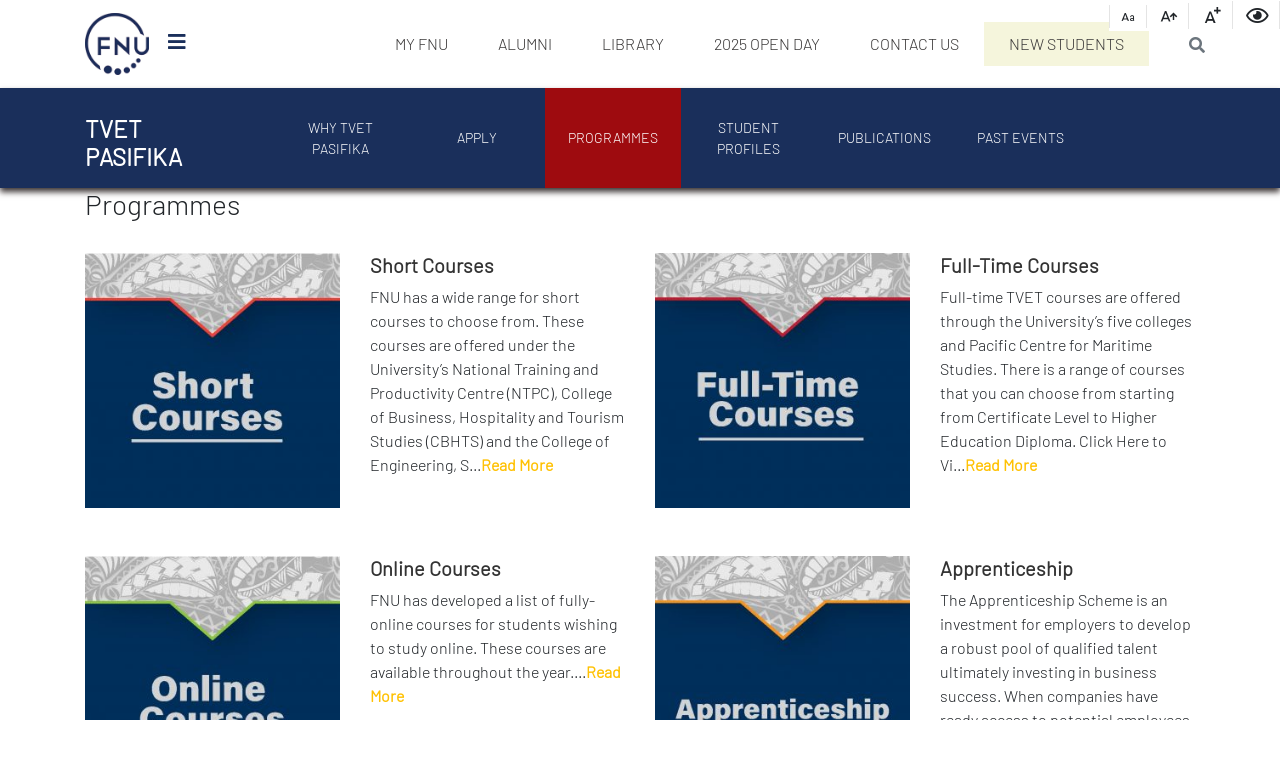

--- FILE ---
content_type: text/html; charset=UTF-8
request_url: https://www.fnu.ac.fj/tvetpasifika/programmes/
body_size: 138909
content:
<!doctype html>
<html lang="en-US">
<head>
    <meta charset="UTF-8">
    <meta name="viewport"
          content="width=device-width, initial-scale=1.0, minimum-scale=1.0">
    <meta http-equiv="X-UA-Compatible" content="ie=edge">
    <meta name="robots" content="index, follow"/>
	<meta http-equiv="Content-Security-Policy" content="upgrade-insecure-requests">
    <title>Fiji National University</title>
    <!-- CSS -->
    <link rel="stylesheet" href="https://www.fnu.ac.fj/wp-content/themes/fnu/assets/css/animate.css">
    <link rel="stylesheet" href="https://www.fnu.ac.fj/wp-content/themes/fnu/assets/css/bootstrap.min.css">
    <link rel="stylesheet" href="https://www.fnu.ac.fj/wp-content/themes/fnu/assets/css/aos.css">
    <link rel="stylesheet" href="https://www.fnu.ac.fj/wp-content/themes/fnu/assets/fontawesome/css/all.min.css">
    <link rel="stylesheet" href="https://www.fnu.ac.fj/wp-content/themes/fnu/assets/css/main.css?ver=3.0">
    <link rel="stylesheet" href="https://www.fnu.ac.fj/wp-content/themes/fnu/assets/css/bootstrapSelect.css">
	<script src="https://www.google.com/recaptcha/api.js" async defer></script>
    <link rel="stylesheet"
          href="https://www.fnu.ac.fj/wp-content/themes/fnu/assets/mdi/css/materialdesignicons.min.css">
    <script>
        let site_url = "https://www.fnu.ac.fj";
        let fnu_template_directory = "https://www.fnu.ac.fj/wp-content/themes/fnu";
    </script>
	<!-- Global site tag (gtag.js) - Google Analytics -->

<script async src="https://www.googletagmanager.com/gtag/js?id=UA-121332636-2"></script>

<script>

  window.dataLayer = window.dataLayer || [];

  function gtag(){dataLayer.push(arguments);}

  gtag('js', new Date());

 

  gtag('config', 'UA-121332636-2');

</script>
    
	<!-- This site is optimized with the Yoast SEO plugin v15.1.1 - https://yoast.com/wordpress/plugins/seo/ -->
	<meta name="robots" content="index, follow, max-snippet:-1, max-image-preview:large, max-video-preview:-1" />
	<link rel="canonical" href="https://www.fnu.ac.fj/tvetpasifika/programmes/" />
	<meta property="og:locale" content="en_US" />
	<meta property="og:type" content="article" />
	<meta property="og:title" content="Programmes - Fiji National University" />
	<meta property="og:url" content="https://www.fnu.ac.fj/tvetpasifika/programmes/" />
	<meta property="og:site_name" content="Fiji National University" />
	<meta property="article:publisher" content="https://www.facebook.com/fnuofficial/" />
	<meta property="article:modified_time" content="2021-06-30T21:57:06+00:00" />
	<meta property="og:image" content="https://www.fnu.ac.fj/wp-content/uploads/2021/06/Programmes.jpg" />
	<meta property="og:image:width" content="1459" />
	<meta property="og:image:height" content="1459" />
	<meta name="twitter:card" content="summary_large_image" />
	<meta name="twitter:creator" content="@fnufiji" />
	<meta name="twitter:site" content="@fnufiji" />
	<script type="application/ld+json" class="yoast-schema-graph">{"@context":"https://schema.org","@graph":[{"@type":"Organization","@id":"https://www.fnu.ac.fj/#organization","name":"Fiji National University","url":"https://www.fnu.ac.fj/","sameAs":["https://www.facebook.com/fnuofficial/","https://www.instagram.com/fijinationaluniversity/","https://www.linkedin.com/school/fiji-national-university/mycompany/","https://www.youtube.com/channel/UCPFXVUirI-a1ORBVt_ihSTw","https://en.wikipedia.org/wiki/Fiji_National_University","https://twitter.com/fnufiji"],"logo":{"@type":"ImageObject","@id":"https://www.fnu.ac.fj/#logo","inLanguage":"en-US","url":"https://www.fnu.ac.fj/wp-content/uploads/2020/12/fnu.jpg","width":400,"height":400,"caption":"Fiji National University"},"image":{"@id":"https://www.fnu.ac.fj/#logo"}},{"@type":"WebSite","@id":"https://www.fnu.ac.fj/#website","url":"https://www.fnu.ac.fj/","name":"Fiji National University","description":"Fiji National University","publisher":{"@id":"https://www.fnu.ac.fj/#organization"},"potentialAction":[{"@type":"SearchAction","target":"https://www.fnu.ac.fj/?s={search_term_string}","query-input":"required name=search_term_string"}],"inLanguage":"en-US"},{"@type":"ImageObject","@id":"https://www.fnu.ac.fj/tvetpasifika/programmes/#primaryimage","inLanguage":"en-US","url":"https://www.fnu.ac.fj/wp-content/uploads/2021/06/Programmes.jpg","width":1459,"height":1459},{"@type":"WebPage","@id":"https://www.fnu.ac.fj/tvetpasifika/programmes/#webpage","url":"https://www.fnu.ac.fj/tvetpasifika/programmes/","name":"Programmes - Fiji National University","isPartOf":{"@id":"https://www.fnu.ac.fj/#website"},"primaryImageOfPage":{"@id":"https://www.fnu.ac.fj/tvetpasifika/programmes/#primaryimage"},"datePublished":"2021-06-07T03:57:12+00:00","dateModified":"2021-06-30T21:57:06+00:00","breadcrumb":{"@id":"https://www.fnu.ac.fj/tvetpasifika/programmes/#breadcrumb"},"inLanguage":"en-US","potentialAction":[{"@type":"ReadAction","target":["https://www.fnu.ac.fj/tvetpasifika/programmes/"]}]},{"@type":"BreadcrumbList","@id":"https://www.fnu.ac.fj/tvetpasifika/programmes/#breadcrumb","itemListElement":[{"@type":"ListItem","position":1,"item":{"@type":"WebPage","@id":"https://www.fnu.ac.fj/","url":"https://www.fnu.ac.fj/","name":"Home"}},{"@type":"ListItem","position":2,"item":{"@type":"WebPage","@id":"https://www.fnu.ac.fj/tvetpasifika/","url":"https://www.fnu.ac.fj/tvetpasifika/","name":"TVET Pasifika"}},{"@type":"ListItem","position":3,"item":{"@type":"WebPage","@id":"https://www.fnu.ac.fj/tvetpasifika/programmes/","url":"https://www.fnu.ac.fj/tvetpasifika/programmes/","name":"Programmes"}}]}]}</script>
	<!-- / Yoast SEO plugin. -->


<link rel='dns-prefetch' href='//s.w.org' />
		<script type="text/javascript">
			window._wpemojiSettings = {"baseUrl":"https:\/\/s.w.org\/images\/core\/emoji\/13.0.0\/72x72\/","ext":".png","svgUrl":"https:\/\/s.w.org\/images\/core\/emoji\/13.0.0\/svg\/","svgExt":".svg","source":{"concatemoji":"https:\/\/www.fnu.ac.fj\/wp-includes\/js\/wp-emoji-release.min.js?ver=5.5.17"}};
			!function(e,a,t){var n,r,o,i=a.createElement("canvas"),p=i.getContext&&i.getContext("2d");function s(e,t){var a=String.fromCharCode;p.clearRect(0,0,i.width,i.height),p.fillText(a.apply(this,e),0,0);e=i.toDataURL();return p.clearRect(0,0,i.width,i.height),p.fillText(a.apply(this,t),0,0),e===i.toDataURL()}function c(e){var t=a.createElement("script");t.src=e,t.defer=t.type="text/javascript",a.getElementsByTagName("head")[0].appendChild(t)}for(o=Array("flag","emoji"),t.supports={everything:!0,everythingExceptFlag:!0},r=0;r<o.length;r++)t.supports[o[r]]=function(e){if(!p||!p.fillText)return!1;switch(p.textBaseline="top",p.font="600 32px Arial",e){case"flag":return s([127987,65039,8205,9895,65039],[127987,65039,8203,9895,65039])?!1:!s([55356,56826,55356,56819],[55356,56826,8203,55356,56819])&&!s([55356,57332,56128,56423,56128,56418,56128,56421,56128,56430,56128,56423,56128,56447],[55356,57332,8203,56128,56423,8203,56128,56418,8203,56128,56421,8203,56128,56430,8203,56128,56423,8203,56128,56447]);case"emoji":return!s([55357,56424,8205,55356,57212],[55357,56424,8203,55356,57212])}return!1}(o[r]),t.supports.everything=t.supports.everything&&t.supports[o[r]],"flag"!==o[r]&&(t.supports.everythingExceptFlag=t.supports.everythingExceptFlag&&t.supports[o[r]]);t.supports.everythingExceptFlag=t.supports.everythingExceptFlag&&!t.supports.flag,t.DOMReady=!1,t.readyCallback=function(){t.DOMReady=!0},t.supports.everything||(n=function(){t.readyCallback()},a.addEventListener?(a.addEventListener("DOMContentLoaded",n,!1),e.addEventListener("load",n,!1)):(e.attachEvent("onload",n),a.attachEvent("onreadystatechange",function(){"complete"===a.readyState&&t.readyCallback()})),(n=t.source||{}).concatemoji?c(n.concatemoji):n.wpemoji&&n.twemoji&&(c(n.twemoji),c(n.wpemoji)))}(window,document,window._wpemojiSettings);
		</script>
		<style type="text/css">
img.wp-smiley,
img.emoji {
	display: inline !important;
	border: none !important;
	box-shadow: none !important;
	height: 1em !important;
	width: 1em !important;
	margin: 0 .07em !important;
	vertical-align: -0.1em !important;
	background: none !important;
	padding: 0 !important;
}
</style>
	<link rel='stylesheet' id='wp-block-library-css'  href='https://www.fnu.ac.fj/wp-includes/css/dist/block-library/style.min.css?ver=5.5.17' type='text/css' media='all' />
<link rel='stylesheet' id='fontawesome-css'  href='https://www.fnu.ac.fj/wp-content/themes/fnu/assets/fontawesome/css/all.min.css?ver=5.9.0' type='text/css' media='all' />
<link rel="https://api.w.org/" href="https://www.fnu.ac.fj/wp-json/" /><link rel="alternate" type="application/json" href="https://www.fnu.ac.fj/wp-json/wp/v2/pages/13760" /><link rel="EditURI" type="application/rsd+xml" title="RSD" href="https://www.fnu.ac.fj/xmlrpc.php?rsd" />
<link rel="wlwmanifest" type="application/wlwmanifest+xml" href="https://www.fnu.ac.fj/wp-includes/wlwmanifest.xml" /> 
<meta name="generator" content="WordPress 5.5.17" />
<link rel='shortlink' href='https://www.fnu.ac.fj/?p=13760' />
<link rel="alternate" type="application/json+oembed" href="https://www.fnu.ac.fj/wp-json/oembed/1.0/embed?url=https%3A%2F%2Fwww.fnu.ac.fj%2Ftvetpasifika%2Fprogrammes%2F" />
<link rel="icon" href="https://www.fnu.ac.fj/wp-content/uploads/2020/04/cropped-fnu-logo-32x32.png" sizes="32x32" />
<link rel="icon" href="https://www.fnu.ac.fj/wp-content/uploads/2020/04/cropped-fnu-logo-192x192.png" sizes="192x192" />
<link rel="apple-touch-icon" href="https://www.fnu.ac.fj/wp-content/uploads/2020/04/cropped-fnu-logo-180x180.png" />
<meta name="msapplication-TileImage" content="https://www.fnu.ac.fj/wp-content/uploads/2020/04/cropped-fnu-logo-270x270.png" />
		<style type="text/css" id="wp-custom-css">
			.p {
	line-height: 1.4;
	margin-top: 1rem;
	margin-bottom: 1rem;
}

.ul {
	margin-left: 1.8rem !important;
}
.menu-item-16787 {
	background-color:beige;
}		</style>
		</head>
<body class="page-template page-template-templates page-template-generic_two_column page-template-templatesgeneric_two_column-php page page-id-13760 page-parent page-child parent-pageid-13755">

<div id="fb-root"></div>
<script async defer crossorigin="anonymous"
        src="https://connect.facebook.net/en_US/sdk.js#xfbml=1&version=v5.0"></script>
<style>
    .breadcrumb_last {
        display: none;
    }
</style>
<!-- Back to top button -->
<a id="back-to-top" href="#" class="btn btn-lg back-to-top" role="button"><i class="fas fa-chevron-up"></i></a>

<div id="visually_impaired_drop_down_font_change_container">
    <div id="visually_impaired_drop_down_font_change_span_contain">
        <span id="v_impaired_normal" class="v_impaired_span"><i class="mdi mdi-format-letter-case"></i></span>
        <span id="v_impaired_large" class="v_impaired_span"><i class="mdi mdi-format-font-size-increase"></i></span>
        <span id="v_impaired_larger" class="v_impaired_span"><i class="mdi mdi-format-annotation-plus"></i></span>
        <span id="v_impaired_color_blindness" class="v_impaired_span"><i class="far fa-eye"></i></span>
    </div>
</div>


<!--  primary header  -->
<div id="front-page-menu-wrapper" class="not-home-page" >
    <style>
    #front_page_fnu_logo_display_on_scroll {
        display: none;
        width: 75%;
    }

    #logofnu img {
        width: 58px;
        height: auto;
    }

    .fnu_top_menu_search .btn-outline-secondary:not(:disabled):not(.disabled).active,
    .fnu_top_menu_search .btn-outline-secondary:not(:disabled):not(.disabled):active,
    .fnu_top_menu_search .show > .btn-outline-secondary.dropdown-toggle {
        color: unset;
        background-color: unset;
        border-color: unset;
    }
    
    #search{
        cursor: pointer;
    }

    #search:hover{
        background-color: #ffc102;
    }

    .not-home-page #primary-menu-medium-screen-nav {
        padding-top: 8px;
        padding-bottom: 8px;
    }
	
	.home-page #primary-menu-medium-screen-nav {
        padding-top: 20px;
        padding-bottom: 8px;
    }

    @media (max-width: 426px) {
        #primary-menu-medium-screen-nav {
            padding: 1rem 1rem;
        }
    }
    @media (max-width: 426px) {
        #logo_fnu{
            padding-left: 0;
        }
        #logofnu{
            padding-left: 0;
        }
    }
	.page-item-7591{
        display: none !important;
    }
</style>
<!-- TOP MOST MENU -->
<div class="container">
    <div class="row">
        <nav class="navbar band navbar-expand-xs" id="primary-menu-medium-screen-nav"
             style="width:100%">
                            <div class="col-lg-2 col-6 d-none d-lg-block" id="logofnu">
                    <a class="navbar-brand" href="https://www.fnu.ac.fj" style="width:40%;">
                        <img alt="logo" style="width:100%;" src="https://www.fnu.ac.fj/wp-content/uploads/2019/12/fnu_logo_resized.png"/>
                    </a>
                    <i id="primary-menu-humburger-icon" class="fas fa-bars "></i>
                </div>
                <div class="col-lg-2 d-flex align-items-center col-6 d-lg-none" id="logo_fnu">
                    <a class="navbar-brand" href="https://www.fnu.ac.fj" style="width:25%;margin-right:2%">
                        <img alt="logo" style="width:100%;" src="https://www.fnu.ac.fj/wp-content/uploads/2019/12/fnu_logo_resized.png">
                    </a>
                    <button class="navbar-toggler handle collapsed front-page-logo" type="button" data-toggle="collapse"
                            data-target="#front-page-logo" aria-expanded="false" aria-label="Toggle navigation">
                        <span class="icon-bar top-bar"></span>
                        <span class="icon-bar middle-bar"></span>
                        <span class="icon-bar bottom-bar"></span>
                    </button>
                </div>
            
            <div class="col-6 col-lg-10 collapse navbar-collapse" id="my_fnu">
                <div class="col d-lg-none d-flex justify-content-end align-items-center mx-0 mx-sm-5">
                    <div class="text-uppercase my_fnu">MY FNU</div>
                    <button class="navbar-toggler handle mobile_primary_menu" type="button" data-toggle="collapse"
                            data-target="#mobile_primary_menu" aria-expanded="true" aria-label="Toggle navigation">
                        <i id="primary-mobile-menu-chevron" class="fas fa-chevron-down"></i>
                    </button>
                </div>

                <div id="mobile_primary_menu" class="mobile_primary_menu band collapse">
                    <ul id="mobile_primary-menu-items" class="navbar-nav mr-auto menu-items">
                        <li id="menu-item-526"><a
                                    href="https://www.fnu.ac.fj/student/">Student</a></li>
                        <li id="menu-item-527"><a
                                    href="https://www.fnu.ac.fj/staff/">Staff</a></li>
                        <li id="menu-item-16"><a
                                    href="https://www.fnu.ac.fj/alumni/">Alumni</a></li>
                        <li id="menu-item-18"><a
                                    href="https://www.fnu.ac.fj/library/">Library</a></li>
						<li id="menu-item-7466"><a
                                    href="https://www.fnu.ac.fj/open-day/">2025 Open Day</a></li>
						<li id="menu-item-20"><a
                                    href="https://www.fnu.ac.fj/contact-us/">Contact Us</a></li>
						<li id="menu-item-16787"><a target="_blank" href="https://clte.fnu.ac.fj/newstudents">
                                New Students</a></li>
                    </ul>
                </div>
                <div id="primary_menu" class="primary_menu collapse"><ul id="primary-menu-items" class="primarymenu navbar-nav mr-auto menu-items"><li id="menu-item-5065" class="menu-item menu-item-type-custom menu-item-object-custom menu-item-has-children menu-item-5065"><a href="#">My FNU</a>
<ul class="sub-menu">
	<li id="menu-item-595" class="menu-item menu-item-type-post_type menu-item-object-page menu-item-595"><a href="https://www.fnu.ac.fj/student/">Student</a></li>
	<li id="menu-item-596" class="menu-item menu-item-type-post_type menu-item-object-page menu-item-596"><a href="https://www.fnu.ac.fj/staff/">Staff</a></li>
</ul>
</li>
<li id="menu-item-24" class="menu-item menu-item-type-post_type menu-item-object-page menu-item-has-children menu-item-24"><a href="https://www.fnu.ac.fj/alumni/">Alumni</a>
<ul class="sub-menu">
	<li id="menu-item-601" class="menu-item menu-item-type-post_type menu-item-object-page menu-item-601"><a href="https://www.fnu.ac.fj/alumni/about/">About Alumni</a></li>
	<li id="menu-item-602" class="menu-item menu-item-type-post_type menu-item-object-page menu-item-602"><a href="https://www.fnu.ac.fj/alumni/members/">Members</a></li>
	<li id="menu-item-603" class="menu-item menu-item-type-post_type menu-item-object-page menu-item-603"><a href="https://www.fnu.ac.fj/alumni/stories/">Stories</a></li>
	<li id="menu-item-604" class="menu-item menu-item-type-post_type menu-item-object-page menu-item-604"><a href="https://www.fnu.ac.fj/alumni/news/">News</a></li>
	<li id="menu-item-605" class="menu-item menu-item-type-post_type menu-item-object-page menu-item-605"><a href="https://www.fnu.ac.fj/alumni/events/">Events</a></li>
	<li id="menu-item-30805" class="menu-item menu-item-type-post_type menu-item-object-page menu-item-30805"><a href="https://www.fnu.ac.fj/alumni/gallery/">Gallery</a></li>
	<li id="menu-item-30804" class="menu-item menu-item-type-post_type menu-item-object-page menu-item-30804"><a href="https://www.fnu.ac.fj/alumni/contact/">Contact</a></li>
</ul>
</li>
<li id="menu-item-25" class="menu-item menu-item-type-post_type menu-item-object-page menu-item-has-children menu-item-25"><a href="https://www.fnu.ac.fj/library/">Library</a>
<ul class="sub-menu">
	<li id="menu-item-30807" class="menu-item menu-item-type-custom menu-item-object-custom menu-item-30807"><a href="/library/about-us">About Library</a></li>
	<li id="menu-item-7090" class="menu-item menu-item-type-post_type menu-item-object-page menu-item-7090"><a href="https://www.fnu.ac.fj/library/digital-library/">Digital Library</a></li>
	<li id="menu-item-7094" class="menu-item menu-item-type-post_type menu-item-object-page menu-item-7094"><a href="https://www.fnu.ac.fj/library/new-arrivals/">New Arrivals</a></li>
	<li id="menu-item-7095" class="menu-item menu-item-type-post_type menu-item-object-page menu-item-7095"><a href="https://www.fnu.ac.fj/library/services/">Services</a></li>
	<li id="menu-item-30809" class="menu-item menu-item-type-post_type menu-item-object-page menu-item-30809"><a href="https://www.fnu.ac.fj/library/news-events/">News &amp; Events</a></li>
</ul>
</li>
<li id="menu-item-19317" class="menu-item menu-item-type-post_type menu-item-object-page menu-item-19317"><a href="https://www.fnu.ac.fj/open-day/">2025 Open Day</a></li>
<li id="menu-item-26378" class="menu-item menu-item-type-post_type menu-item-object-page menu-item-26378"><a href="https://www.fnu.ac.fj/contact-us/">Contact Us</a></li>
<li id="menu-item-16787" class="menu-item menu-item-type-custom menu-item-object-custom menu-item-16787"><a href="https://clte.fnu.ac.fj/newstudents">New Students</a></li>
</ul></div>                <form class="fnu_top_menu_search" action="https://www.fnu.ac.fj">
                    <input id="global_wordpres_top_menu_search" type="search" name="s" class="form-control"
                           placeholder="Search" aria-label="Search" aria-describedby="search">
                    <i class="btn btn-outline-secondary fas fa-search" id="search"></i>
                </form>
            </div>

        </nav>
    </div>
</div><!-- container -->
<!-- END OF TOP MOST MENU-->
<style>
    .underlineTopMenu:after {
        content: '';
        position: absolute;
        width: 52px;
        height: 1px;
        background: #000;
        bottom: 0;
        left: 0;
        right: 0;
        margin: auto;
        margin-bottom: 5px;
    }
</style>
<script src="https://www.fnu.ac.fj/wp-content/themes/fnu/assets/js/jquery-3.4.1.min.js"></script>
<script>
    $(document).ready(function () {
        let MyPostID = '13760';
        $("#primary-menu-items .page-item-" + MyPostID).css({'position': 'relative', 'text-align': 'center'});
        $("#primary-menu-items .page-item-" + MyPostID).addClass('underlineTopMenu');

        $('#search').on('click',function () {
            const searchTerm = $.trim($('#global_wordpres_top_menu_search').val());
            if (searchTerm !== ''){
                window.location.href = "/?s=" + searchTerm ;
            }
        });
    });
</script>
    <div id="front-page-logo" class="collapse">
        <style>
	/*.home-page #main-menu-items > li:hover > .sub-menu{
		background-color: rgba(0, 0, 0, 0.7);
    display: block !important;
    position: absolute;
    list-style: none;
    min-width: 100%;
    left: 0;
    padding: 25px;
    min-height: 340px;
    top: 47px;
	}*/
</style>
<div id="front-page-main-header-without-scroll" style="webkit-box-shadow: 0 4px 6px 0px #3c3535; -moz-box-shadow: 0 4px 6px 0px #3c3535;box-shadow: 0 4px 6px 0px #3c3535;">
    <div id="fnulogo" class="row" style="height:103px; position:relative;padding-top:10px;">
        <div class="col-3 mb-2" id="fnu-logo">
			            <img class="img-fluid" src="https://www.fnu.ac.fj/wp-content/uploads/2019/08/home_page_fnu_logo.png" alt="Fiji National University Logo"
                 style="position: fixed; width: 285px; left: 40%;">
        </div>
    </div><!-- row -->
	<div class="container">    <div class="row" id="main-menu">
        <nav class="navbar band navbar-expand-lg clearfix pb-lg-0" id="main-menu-medium-screen-nav">
            <div class="collapse navbar-collapse">
								                    <!--                <img class="inline-logo" src="--><!--" style="width:15%; display:none"/>-->
                    <ul id="main-menu-items"
                        class="navbar-nav ml-6 menu-items">
<!--                        <i id="hamburgerMenu_down_arrow" class="d-none d-lg-block fas fa-2x fa-caret-down"></i>-->
                        <!--                        <li class="d-none d-lg-inline-block"><a href="-->
						<!--"><i class="fas fa-home"></i></a></li>-->
													                            <li id="menu-item-43"
                                class="menu-item menu-item-type-post_type menu-item-object-page menu-item-43 menu-item-has-children">
                                <a href="https://www.fnu.ac.fj/about-fnu/" style="">
									About FNU                                </a>
								                                    <div class="sub-menu">
                                        <div class="container px-0">
                                            <ul class="col-12 px-0">
																																						                                                    <li id="menu-item-98"
                                                        class="menu-item menu-item-type-post_type menu-item-object-page menu-item-98">
                                                        <div class="col-12 col-lg-4 col-xl-4 d-inline-block pl-0"
                                                             id="no_arrow_box">
                                                            <a href="https://www.fnu.ac.fj/about-fnu/senior-leadership/">
																Senior Leadership                                                            </a></div>
                                                        <div class="col-10 col-lg-9 offset-lg-2 offset-xl-2 grandchild-menu">
															                                                            <!--<div id="image_98"
                                                                 class="col-3 d-none d-lg-inline-block position-absolute offset-lg-4"
                                                                 style="top:0">

                                                            </div>
                                                            <div id="excerpt_98"
                                                                 class="col-5 d-none d-lg-inline-block position-absolute  offset-lg-7"
                                                                 style="top:18px;">
                                                            </div>-->
                                                        </div>
														                                                    </li>
																																						                                                    <li id="menu-item-99"
                                                        class="menu-item menu-item-type-post_type menu-item-object-page menu-item-99 menu-item-has-children">
                                                        <div class="col-12 col-lg-4 col-xl-4 d-inline-block pl-0"
                                                             id="arrow_box">
                                                            <a href="https://www.fnu.ac.fj/about-fnu/corporate-governance/">
																Corporate Governance                                                            </a></div>
                                                        <div class="col-10 col-lg-9 offset-lg-2 offset-xl-2 grandchild-menu">
															                                                                <ul class="col-lg-5 offset-lg-2">
																	                                                                        <li id="menu-item-2315"
                                                                            class="menu-item menu-item-type-post_type menu-item-object-page menu-item-2315">
                                                                            <a href="https://www.fnu.ac.fj/about-fnu/corporate-governance/fnu-council/">
																				FNU Council                                                                            </a>
                                                                        </li>
																	                                                                        <li id="menu-item-22112"
                                                                            class="menu-item menu-item-type-post_type menu-item-object-page menu-item-22112">
                                                                            <a href="https://www.fnu.ac.fj/about-fnu/corporate-governance/policy-repository/">
																				Policy Repository                                                                            </a>
                                                                        </li>
																	                                                                        <li id="menu-item-278"
                                                                            class="menu-item menu-item-type-post_type menu-item-object-page menu-item-278">
                                                                            <a href="https://www.fnu.ac.fj/about-fnu/corporate-governance/strategic-plan/">
																				Strategic Plan                                                                            </a>
                                                                        </li>
																	                                                                        <li id="menu-item-27218"
                                                                            class="menu-item menu-item-type-post_type menu-item-object-page menu-item-27218">
                                                                            <a href="https://www.fnu.ac.fj/about-fnu/corporate-governance/annual-plan/">
																				Annual Plan                                                                            </a>
                                                                        </li>
																	                                                                </ul>
															                                                            <!--<div id="image_99"
                                                                 class="col-3 d-none d-lg-inline-block position-absolute offset-lg-4"
                                                                 style="top:0">

                                                            </div>
                                                            <div id="excerpt_99"
                                                                 class="col-5 d-none d-lg-inline-block position-absolute  offset-lg-7"
                                                                 style="top:18px;">
                                                            </div>-->
                                                        </div>
														                                                    </li>
																																						                                                    <li id="menu-item-29841"
                                                        class="menu-item menu-item-type-post_type menu-item-object-page menu-item-29841">
                                                        <div class="col-12 col-lg-4 col-xl-4 d-inline-block pl-0"
                                                             id="no_arrow_box">
                                                            <a href="https://www.fnu.ac.fj/about-fnu/foundation/">
																FNU Foundation                                                            </a></div>
                                                        <div class="col-10 col-lg-9 offset-lg-2 offset-xl-2 grandchild-menu">
															                                                            <!--<div id="image_29841"
                                                                 class="col-3 d-none d-lg-inline-block position-absolute offset-lg-4"
                                                                 style="top:0">

                                                            </div>
                                                            <div id="excerpt_29841"
                                                                 class="col-5 d-none d-lg-inline-block position-absolute  offset-lg-7"
                                                                 style="top:18px;">
                                                            </div>-->
                                                        </div>
														                                                    </li>
																																						                                                    <li id="menu-item-282"
                                                        class="menu-item menu-item-type-post_type menu-item-object-page menu-item-282">
                                                        <div class="col-12 col-lg-4 col-xl-4 d-inline-block pl-0"
                                                             id="no_arrow_box">
                                                            <a href="https://www.fnu.ac.fj/about-fnu/publications/">
																Publications                                                            </a></div>
                                                        <div class="col-10 col-lg-9 offset-lg-2 offset-xl-2 grandchild-menu">
															                                                            <!--<div id="image_282"
                                                                 class="col-3 d-none d-lg-inline-block position-absolute offset-lg-4"
                                                                 style="top:0">

                                                            </div>
                                                            <div id="excerpt_282"
                                                                 class="col-5 d-none d-lg-inline-block position-absolute  offset-lg-7"
                                                                 style="top:18px;">
                                                            </div>-->
                                                        </div>
														                                                    </li>
																																						                                                    <li id="menu-item-14753"
                                                        class="menu-item menu-item-type-post_type menu-item-object-page menu-item-14753">
                                                        <div class="col-12 col-lg-4 col-xl-4 d-inline-block pl-0"
                                                             id="no_arrow_box">
                                                            <a href="https://www.fnu.ac.fj/about-fnu/sustainability/">
																Sustainability                                                            </a></div>
                                                        <div class="col-10 col-lg-9 offset-lg-2 offset-xl-2 grandchild-menu">
															                                                            <!--<div id="image_14753"
                                                                 class="col-3 d-none d-lg-inline-block position-absolute offset-lg-4"
                                                                 style="top:0">

                                                            </div>
                                                            <div id="excerpt_14753"
                                                                 class="col-5 d-none d-lg-inline-block position-absolute  offset-lg-7"
                                                                 style="top:18px;">
                                                            </div>-->
                                                        </div>
														                                                    </li>
																																						                                                    <li id="menu-item-100"
                                                        class="menu-item menu-item-type-post_type menu-item-object-page menu-item-100 menu-item-has-children">
                                                        <div class="col-12 col-lg-4 col-xl-4 d-inline-block pl-0"
                                                             id="arrow_box">
                                                            <a href="https://www.fnu.ac.fj/about-fnu/professional-services/">
																Professional Services                                                            </a></div>
                                                        <div class="col-10 col-lg-9 offset-lg-2 offset-xl-2 grandchild-menu">
															                                                                <ul class="col-lg-5 offset-lg-2">
																	                                                                        <li id="menu-item-111"
                                                                            class="menu-item menu-item-type-post_type menu-item-object-page menu-item-111">
                                                                            <a href="https://www.fnu.ac.fj/about-fnu/professional-services/finance/">
																				Finance                                                                            </a>
                                                                        </li>
																	                                                                        <li id="menu-item-112"
                                                                            class="menu-item menu-item-type-post_type menu-item-object-page menu-item-112">
                                                                            <a href="https://www.fnu.ac.fj/about-fnu/professional-services/human-resources/">
																				Human Resources                                                                            </a>
                                                                        </li>
																	                                                                        <li id="menu-item-1406"
                                                                            class="menu-item menu-item-type-post_type menu-item-object-page menu-item-1406">
                                                                            <a href="https://www.fnu.ac.fj/about-fnu/professional-services/office-of-the-registrar/">
																				Office of the Registrar                                                                            </a>
                                                                        </li>
																	                                                                        <li id="menu-item-113"
                                                                            class="menu-item menu-item-type-post_type menu-item-object-page menu-item-113">
                                                                            <a href="https://www.fnu.ac.fj/about-fnu/professional-services/marketing/">
																				Marketing &amp; Communication                                                                            </a>
                                                                        </li>
																	                                                                        <li id="menu-item-114"
                                                                            class="menu-item menu-item-type-post_type menu-item-object-page menu-item-114">
                                                                            <a href="https://www.fnu.ac.fj/about-fnu/professional-services/estates-facilities/">
																				Estates &amp; Facilities                                                                            </a>
                                                                        </li>
																	                                                                        <li id="menu-item-115"
                                                                            class="menu-item menu-item-type-post_type menu-item-object-page menu-item-115">
                                                                            <a href="https://www.fnu.ac.fj/about-fnu/professional-services/its/">
																				Information Technology Services                                                                            </a>
                                                                        </li>
																	                                                                        <li id="menu-item-838"
                                                                            class="menu-item menu-item-type-post_type menu-item-object-page menu-item-838">
                                                                            <a href="https://www.fnu.ac.fj/about-fnu/professional-services/strategic-planning-development/">
																				Strategic Planning and Development                                                                            </a>
                                                                        </li>
																	                                                                </ul>
															                                                            <!--<div id="image_100"
                                                                 class="col-3 d-none d-lg-inline-block position-absolute offset-lg-4"
                                                                 style="top:0">

                                                            </div>
                                                            <div id="excerpt_100"
                                                                 class="col-5 d-none d-lg-inline-block position-absolute  offset-lg-7"
                                                                 style="top:18px;">
                                                            </div>-->
                                                        </div>
														                                                    </li>
																																						                                                    <li id="menu-item-7327"
                                                        class="menu-item menu-item-type-post_type menu-item-object-page menu-item-7327">
                                                        <div class="col-12 col-lg-4 col-xl-4 d-inline-block pl-0"
                                                             id="no_arrow_box">
                                                            <a href="https://www.fnu.ac.fj/about-fnu/getting-involved/">
																Getting Involved                                                            </a></div>
                                                        <div class="col-10 col-lg-9 offset-lg-2 offset-xl-2 grandchild-menu">
															                                                            <!--<div id="image_7327"
                                                                 class="col-3 d-none d-lg-inline-block position-absolute offset-lg-4"
                                                                 style="top:0">

                                                            </div>
                                                            <div id="excerpt_7327"
                                                                 class="col-5 d-none d-lg-inline-block position-absolute  offset-lg-7"
                                                                 style="top:18px;">
                                                            </div>-->
                                                        </div>
														                                                    </li>
																																						                                                    <li id="menu-item-102"
                                                        class="menu-item menu-item-type-post_type menu-item-object-page menu-item-102">
                                                        <div class="col-12 col-lg-4 col-xl-4 d-inline-block pl-0"
                                                             id="no_arrow_box">
                                                            <a href="https://www.fnu.ac.fj/about-fnu/campus-info-maps/">
																Campus Maps &amp; Directory                                                            </a></div>
                                                        <div class="col-10 col-lg-9 offset-lg-2 offset-xl-2 grandchild-menu">
															                                                            <!--<div id="image_102"
                                                                 class="col-3 d-none d-lg-inline-block position-absolute offset-lg-4"
                                                                 style="top:0">

                                                            </div>
                                                            <div id="excerpt_102"
                                                                 class="col-5 d-none d-lg-inline-block position-absolute  offset-lg-7"
                                                                 style="top:18px;">
                                                            </div>-->
                                                        </div>
														                                                    </li>
												                                            </ul>
                                        </div>
                                    </div>
																                            </li>
													                            <li id="menu-item-44"
                                class="menu-item menu-item-type-post_type menu-item-object-page menu-item-44 menu-item-has-children">
                                <a href="https://www.fnu.ac.fj/study/" style="">
									Study                                </a>
								                                    <div class="sub-menu">
                                        <div class="container px-0">
                                            <ul class="col-12 px-0">
																																						                                                    <li id="menu-item-316"
                                                        class="menu-item menu-item-type-post_type menu-item-object-page menu-item-316">
                                                        <div class="col-12 col-lg-4 col-xl-4 d-inline-block pl-0"
                                                             id="no_arrow_box">
                                                            <a href="https://www.fnu.ac.fj/study/why-choose-fnu/">
																Why Choose FNU                                                            </a></div>
                                                        <div class="col-10 col-lg-9 offset-lg-2 offset-xl-2 grandchild-menu">
															                                                            <!--<div id="image_316"
                                                                 class="col-3 d-none d-lg-inline-block position-absolute offset-lg-4"
                                                                 style="top:0">

                                                            </div>
                                                            <div id="excerpt_316"
                                                                 class="col-5 d-none d-lg-inline-block position-absolute  offset-lg-7"
                                                                 style="top:18px;">
                                                            </div>-->
                                                        </div>
														                                                    </li>
																																						                                                    <li id="menu-item-317"
                                                        class="menu-item menu-item-type-post_type menu-item-object-page menu-item-317 menu-item-has-children">
                                                        <div class="col-12 col-lg-4 col-xl-4 d-inline-block pl-0"
                                                             id="arrow_box">
                                                            <a href="https://www.fnu.ac.fj/study/student-life/">
																Student Life                                                            </a></div>
                                                        <div class="col-10 col-lg-9 offset-lg-2 offset-xl-2 grandchild-menu">
															                                                                <ul class="col-lg-5 offset-lg-2">
																	                                                                        <li id="menu-item-340"
                                                                            class="menu-item menu-item-type-post_type menu-item-object-page menu-item-340">
                                                                            <a href="https://www.fnu.ac.fj/study/student-life/life-at-fnu/">
																				Life at FNU                                                                            </a>
                                                                        </li>
																	                                                                        <li id="menu-item-341"
                                                                            class="menu-item menu-item-type-post_type menu-item-object-page menu-item-341">
                                                                            <a href="https://www.fnu.ac.fj/study/student-life/accomodation/">
																				Accommodation                                                                            </a>
                                                                        </li>
																	                                                                        <li id="menu-item-342"
                                                                            class="menu-item menu-item-type-post_type menu-item-object-page menu-item-342">
                                                                            <a href="https://www.fnu.ac.fj/study/student-life/student-association/">
																				Student Association                                                                            </a>
                                                                        </li>
																	                                                                        <li id="menu-item-343"
                                                                            class="menu-item menu-item-type-post_type menu-item-object-page menu-item-343">
                                                                            <a href="https://www.fnu.ac.fj/study/student-life/sports/">
																				Sports                                                                            </a>
                                                                        </li>
																	                                                                </ul>
															                                                            <!--<div id="image_317"
                                                                 class="col-3 d-none d-lg-inline-block position-absolute offset-lg-4"
                                                                 style="top:0">

                                                            </div>
                                                            <div id="excerpt_317"
                                                                 class="col-5 d-none d-lg-inline-block position-absolute  offset-lg-7"
                                                                 style="top:18px;">
                                                            </div>-->
                                                        </div>
														                                                    </li>
																																						                                                    <li id="menu-item-318"
                                                        class="menu-item menu-item-type-post_type menu-item-object-page menu-item-318 menu-item-has-children">
                                                        <div class="col-12 col-lg-4 col-xl-4 d-inline-block pl-0"
                                                             id="arrow_box">
                                                            <a href="https://www.fnu.ac.fj/study/student-support/">
																Student Support                                                            </a></div>
                                                        <div class="col-10 col-lg-9 offset-lg-2 offset-xl-2 grandchild-menu">
															                                                                <ul class="col-lg-5 offset-lg-2">
																	                                                                        <li id="menu-item-1230"
                                                                            class="menu-item menu-item-type-post_type menu-item-object-page menu-item-1230">
                                                                            <a href="https://www.fnu.ac.fj/study/student-support/differently-abled/">
																				Disability Services                                                                            </a>
                                                                        </li>
																	                                                                        <li id="menu-item-1081"
                                                                            class="menu-item menu-item-type-post_type menu-item-object-page menu-item-1081">
                                                                            <a href="https://www.fnu.ac.fj/study/student-support/academic-counselling/">
																				Counselling                                                                            </a>
                                                                        </li>
																	                                                                        <li id="menu-item-352"
                                                                            class="menu-item menu-item-type-post_type menu-item-object-page menu-item-352">
                                                                            <a href="https://www.fnu.ac.fj/study/student-support/learning-support/">
																				Learning Support                                                                            </a>
                                                                        </li>
																	                                                                        <li id="menu-item-353"
                                                                            class="menu-item menu-item-type-post_type menu-item-object-page menu-item-353">
                                                                            <a href="https://www.fnu.ac.fj/study/student-support/financial-support/">
																				Financial Support                                                                            </a>
                                                                        </li>
																	                                                                        <li id="menu-item-356"
                                                                            class="menu-item menu-item-type-post_type menu-item-object-page menu-item-356">
                                                                            <a href="https://www.fnu.ac.fj/study/student-support/careers-placement/">
																				Careers &amp; Placement                                                                            </a>
                                                                        </li>
																	                                                                </ul>
															                                                            <!--<div id="image_318"
                                                                 class="col-3 d-none d-lg-inline-block position-absolute offset-lg-4"
                                                                 style="top:0">

                                                            </div>
                                                            <div id="excerpt_318"
                                                                 class="col-5 d-none d-lg-inline-block position-absolute  offset-lg-7"
                                                                 style="top:18px;">
                                                            </div>-->
                                                        </div>
														                                                    </li>
																																						                                                    <li id="menu-item-319"
                                                        class="menu-item menu-item-type-post_type menu-item-object-page menu-item-319 menu-item-has-children">
                                                        <div class="col-12 col-lg-4 col-xl-4 d-inline-block pl-0"
                                                             id="arrow_box">
                                                            <a href="https://www.fnu.ac.fj/study/apply/">
																Apply                                                            </a></div>
                                                        <div class="col-10 col-lg-9 offset-lg-2 offset-xl-2 grandchild-menu">
															                                                                <ul class="col-lg-5 offset-lg-2">
																	                                                                        <li id="menu-item-372"
                                                                            class="menu-item menu-item-type-post_type menu-item-object-page menu-item-372">
                                                                            <a href="https://www.fnu.ac.fj/study/apply/academic-calender/">
																				Academic Calendar                                                                            </a>
                                                                        </li>
																	                                                                        <li id="menu-item-373"
                                                                            class="menu-item menu-item-type-post_type menu-item-object-page menu-item-373">
                                                                            <a href="https://www.fnu.ac.fj/study/apply/international-students/">
																				International Students                                                                            </a>
                                                                        </li>
																	                                                                        <li id="menu-item-963"
                                                                            class="menu-item menu-item-type-post_type menu-item-object-page menu-item-963">
                                                                            <a href="https://www.fnu.ac.fj/study/apply/credit-transfer/">
																				Credit Transfer                                                                            </a>
                                                                        </li>
																	                                                                        <li id="menu-item-933"
                                                                            class="menu-item menu-item-type-post_type menu-item-object-page menu-item-933">
                                                                            <a href="https://www.fnu.ac.fj/study/apply/returning-students/">
																				Returning Students                                                                            </a>
                                                                        </li>
																	                                                                        <li id="menu-item-10190"
                                                                            class="menu-item menu-item-type-post_type menu-item-object-page menu-item-10190">
                                                                            <a href="https://www.fnu.ac.fj/study/apply/programme-list/">
																				Programme List                                                                            </a>
                                                                        </li>
																	                                                                </ul>
															                                                            <!--<div id="image_319"
                                                                 class="col-3 d-none d-lg-inline-block position-absolute offset-lg-4"
                                                                 style="top:0">

                                                            </div>
                                                            <div id="excerpt_319"
                                                                 class="col-5 d-none d-lg-inline-block position-absolute  offset-lg-7"
                                                                 style="top:18px;">
                                                            </div>-->
                                                        </div>
														                                                    </li>
																																						                                                    <li id="menu-item-388"
                                                        class="menu-item menu-item-type-post_type menu-item-object-page menu-item-388">
                                                        <div class="col-12 col-lg-4 col-xl-4 d-inline-block pl-0"
                                                             id="no_arrow_box">
                                                            <a href="https://www.fnu.ac.fj/study/program/">
																Programmes                                                            </a></div>
                                                        <div class="col-10 col-lg-9 offset-lg-2 offset-xl-2 grandchild-menu">
															                                                            <!--<div id="image_388"
                                                                 class="col-3 d-none d-lg-inline-block position-absolute offset-lg-4"
                                                                 style="top:0">

                                                            </div>
                                                            <div id="excerpt_388"
                                                                 class="col-5 d-none d-lg-inline-block position-absolute  offset-lg-7"
                                                                 style="top:18px;">
                                                            </div>-->
                                                        </div>
														                                                    </li>
												                                            </ul>
                                        </div>
                                    </div>
																                            </li>
													                            <li id="menu-item-45"
                                class="menu-item menu-item-type-post_type menu-item-object-page menu-item-45">
                                <a href="https://www.fnu.ac.fj/colleges/" style="">
									Colleges &amp; Centres                                </a>
																                            </li>
													                            <li id="menu-item-47"
                                class="menu-item menu-item-type-post_type menu-item-object-page menu-item-47 menu-item-has-children">
                                <a href="https://www.fnu.ac.fj/learning-teaching/" style="">
									Learning &amp; Teaching                                </a>
								                                    <div class="sub-menu">
                                        <div class="container px-0">
                                            <ul class="col-12 px-0">
																																						                                                    <li id="menu-item-455"
                                                        class="menu-item menu-item-type-post_type menu-item-object-page menu-item-455 menu-item-has-children">
                                                        <div class="col-12 col-lg-4 col-xl-4 d-inline-block pl-0"
                                                             id="arrow_box">
                                                            <a href="https://www.fnu.ac.fj/learning-teaching/about-us/">
																About Us                                                            </a></div>
                                                        <div class="col-10 col-lg-9 offset-lg-2 offset-xl-2 grandchild-menu">
															                                                                <ul class="col-lg-5 offset-lg-2">
																	                                                                        <li id="menu-item-837"
                                                                            class="menu-item menu-item-type-post_type menu-item-object-page menu-item-837">
                                                                            <a href="https://www.fnu.ac.fj/learning-teaching/about-us/flexible-learning-teaching-enhancement/">
																				Flexible Learning &#038; Teaching Enhancement Office                                                                            </a>
                                                                        </li>
																	                                                                        <li id="menu-item-839"
                                                                            class="menu-item menu-item-type-post_type menu-item-object-page menu-item-839">
                                                                            <a href="https://www.fnu.ac.fj/learning-teaching/about-us/quality-office/">
																				Quality Office                                                                            </a>
                                                                        </li>
																	                                                                        <li id="menu-item-840"
                                                                            class="menu-item menu-item-type-post_type menu-item-object-page menu-item-840">
                                                                            <a href="https://www.fnu.ac.fj/learning-teaching/about-us/our-team/">
																				Our Team                                                                            </a>
                                                                        </li>
																	                                                                </ul>
															                                                            <!--<div id="image_455"
                                                                 class="col-3 d-none d-lg-inline-block position-absolute offset-lg-4"
                                                                 style="top:0">

                                                            </div>
                                                            <div id="excerpt_455"
                                                                 class="col-5 d-none d-lg-inline-block position-absolute  offset-lg-7"
                                                                 style="top:18px;">
                                                            </div>-->
                                                        </div>
														                                                    </li>
																																						                                                    <li id="menu-item-456"
                                                        class="menu-item menu-item-type-post_type menu-item-object-page menu-item-456 menu-item-has-children">
                                                        <div class="col-12 col-lg-4 col-xl-4 d-inline-block pl-0"
                                                             id="arrow_box">
                                                            <a href="https://www.fnu.ac.fj/learning-teaching/core-services/">
																Core Services                                                            </a></div>
                                                        <div class="col-10 col-lg-9 offset-lg-2 offset-xl-2 grandchild-menu">
															                                                                <ul class="col-lg-5 offset-lg-2">
																	                                                                        <li id="menu-item-479"
                                                                            class="menu-item menu-item-type-post_type menu-item-object-page menu-item-479">
                                                                            <a href="https://www.fnu.ac.fj/learning-teaching/core-services/learning-support/">
																				Learning Support                                                                            </a>
                                                                        </li>
																	                                                                        <li id="menu-item-490"
                                                                            class="menu-item menu-item-type-post_type menu-item-object-page menu-item-490">
                                                                            <a href="https://www.fnu.ac.fj/learning-teaching/core-services/teaching-support/">
																				Teaching Support                                                                            </a>
                                                                        </li>
																	                                                                </ul>
															                                                            <!--<div id="image_456"
                                                                 class="col-3 d-none d-lg-inline-block position-absolute offset-lg-4"
                                                                 style="top:0">

                                                            </div>
                                                            <div id="excerpt_456"
                                                                 class="col-5 d-none d-lg-inline-block position-absolute  offset-lg-7"
                                                                 style="top:18px;">
                                                            </div>-->
                                                        </div>
														                                                    </li>
																																						                                                    <li id="menu-item-28319"
                                                        class="menu-item menu-item-type-post_type menu-item-object-page menu-item-28319 menu-item-has-children">
                                                        <div class="col-12 col-lg-4 col-xl-4 d-inline-block pl-0"
                                                             id="arrow_box">
                                                            <a href="https://www.fnu.ac.fj/learning-teaching/projects/">
																Projects                                                            </a></div>
                                                        <div class="col-10 col-lg-9 offset-lg-2 offset-xl-2 grandchild-menu">
															                                                                <ul class="col-lg-5 offset-lg-2">
																	                                                                        <li id="menu-item-28320"
                                                                            class="menu-item menu-item-type-post_type menu-item-object-page menu-item-28320">
                                                                            <a href="https://www.fnu.ac.fj/learning-teaching/projects/reripa-4/">
																				RERIPA 4                                                                            </a>
                                                                        </li>
																	                                                                </ul>
															                                                            <!--<div id="image_28319"
                                                                 class="col-3 d-none d-lg-inline-block position-absolute offset-lg-4"
                                                                 style="top:0">

                                                            </div>
                                                            <div id="excerpt_28319"
                                                                 class="col-5 d-none d-lg-inline-block position-absolute  offset-lg-7"
                                                                 style="top:18px;">
                                                            </div>-->
                                                        </div>
														                                                    </li>
																																						                                                    <li id="menu-item-844"
                                                        class="menu-item menu-item-type-post_type menu-item-object-page menu-item-844">
                                                        <div class="col-12 col-lg-4 col-xl-4 d-inline-block pl-0"
                                                             id="no_arrow_box">
                                                            <a href="https://www.fnu.ac.fj/learning-teaching/award-testimonials/">
																Testimonials                                                            </a></div>
                                                        <div class="col-10 col-lg-9 offset-lg-2 offset-xl-2 grandchild-menu">
															                                                            <!--<div id="image_844"
                                                                 class="col-3 d-none d-lg-inline-block position-absolute offset-lg-4"
                                                                 style="top:0">

                                                            </div>
                                                            <div id="excerpt_844"
                                                                 class="col-5 d-none d-lg-inline-block position-absolute  offset-lg-7"
                                                                 style="top:18px;">
                                                            </div>-->
                                                        </div>
														                                                    </li>
																																						                                                    <li id="menu-item-458"
                                                        class="menu-item menu-item-type-post_type menu-item-object-page menu-item-458 menu-item-has-children">
                                                        <div class="col-12 col-lg-4 col-xl-4 d-inline-block pl-0"
                                                             id="arrow_box">
                                                            <a href="https://www.fnu.ac.fj/learning-teaching/news-events/">
																News &amp; Events                                                            </a></div>
                                                        <div class="col-10 col-lg-9 offset-lg-2 offset-xl-2 grandchild-menu">
															                                                                <ul class="col-lg-5 offset-lg-2">
																	                                                                        <li id="menu-item-497"
                                                                            class="menu-item menu-item-type-post_type menu-item-object-page menu-item-497">
                                                                            <a href="https://www.fnu.ac.fj/learning-teaching/news-events/news/">
																				News                                                                            </a>
                                                                        </li>
																	                                                                        <li id="menu-item-498"
                                                                            class="menu-item menu-item-type-post_type menu-item-object-page menu-item-498">
                                                                            <a href="https://www.fnu.ac.fj/learning-teaching/news-events/events/">
																				Events                                                                            </a>
                                                                        </li>
																	                                                                </ul>
															                                                            <!--<div id="image_458"
                                                                 class="col-3 d-none d-lg-inline-block position-absolute offset-lg-4"
                                                                 style="top:0">

                                                            </div>
                                                            <div id="excerpt_458"
                                                                 class="col-5 d-none d-lg-inline-block position-absolute  offset-lg-7"
                                                                 style="top:18px;">
                                                            </div>-->
                                                        </div>
														                                                    </li>
												                                            </ul>
                                        </div>
                                    </div>
																                            </li>
													                            <li id="menu-item-29114"
                                class="menu-item menu-item-type-post_type menu-item-object-page menu-item-29114 menu-item-has-children">
                                <a href="https://www.fnu.ac.fj/centre-for-graduate-studies/" style="">
									Graduate Studies                                </a>
								                                    <div class="sub-menu">
                                        <div class="container px-0">
                                            <ul class="col-12 px-0">
																																						                                                    <li id="menu-item-29698"
                                                        class="menu-item menu-item-type-post_type menu-item-object-page menu-item-29698">
                                                        <div class="col-12 col-lg-4 col-xl-4 d-inline-block pl-0"
                                                             id="no_arrow_box">
                                                            <a href="https://www.fnu.ac.fj/centre-for-graduate-studies/programmes/">
																Graduate Studies Programmes                                                            </a></div>
                                                        <div class="col-10 col-lg-9 offset-lg-2 offset-xl-2 grandchild-menu">
															                                                            <!--<div id="image_29698"
                                                                 class="col-3 d-none d-lg-inline-block position-absolute offset-lg-4"
                                                                 style="top:0">

                                                            </div>
                                                            <div id="excerpt_29698"
                                                                 class="col-5 d-none d-lg-inline-block position-absolute  offset-lg-7"
                                                                 style="top:18px;">
                                                            </div>-->
                                                        </div>
														                                                    </li>
																																						                                                    <li id="menu-item-29706"
                                                        class="menu-item menu-item-type-post_type menu-item-object-page menu-item-29706">
                                                        <div class="col-12 col-lg-4 col-xl-4 d-inline-block pl-0"
                                                             id="no_arrow_box">
                                                            <a href="https://www.fnu.ac.fj/centre-for-graduate-studies/policies/">
																Graduate Studies Policies                                                            </a></div>
                                                        <div class="col-10 col-lg-9 offset-lg-2 offset-xl-2 grandchild-menu">
															                                                            <!--<div id="image_29706"
                                                                 class="col-3 d-none d-lg-inline-block position-absolute offset-lg-4"
                                                                 style="top:0">

                                                            </div>
                                                            <div id="excerpt_29706"
                                                                 class="col-5 d-none d-lg-inline-block position-absolute  offset-lg-7"
                                                                 style="top:18px;">
                                                            </div>-->
                                                        </div>
														                                                    </li>
																																						                                                    <li id="menu-item-29757"
                                                        class="menu-item menu-item-type-post_type menu-item-object-page menu-item-29757">
                                                        <div class="col-12 col-lg-4 col-xl-4 d-inline-block pl-0"
                                                             id="no_arrow_box">
                                                            <a href="https://www.fnu.ac.fj/centre-for-graduate-studies/forms/">
																Graduate Studies Forms                                                            </a></div>
                                                        <div class="col-10 col-lg-9 offset-lg-2 offset-xl-2 grandchild-menu">
															                                                            <!--<div id="image_29757"
                                                                 class="col-3 d-none d-lg-inline-block position-absolute offset-lg-4"
                                                                 style="top:0">

                                                            </div>
                                                            <div id="excerpt_29757"
                                                                 class="col-5 d-none d-lg-inline-block position-absolute  offset-lg-7"
                                                                 style="top:18px;">
                                                            </div>-->
                                                        </div>
														                                                    </li>
																																						                                                    <li id="menu-item-30758"
                                                        class="menu-item menu-item-type-post_type menu-item-object-page menu-item-30758">
                                                        <div class="col-12 col-lg-4 col-xl-4 d-inline-block pl-0"
                                                             id="no_arrow_box">
                                                            <a href="https://www.fnu.ac.fj/centre-for-graduate-studies/news/">
																News                                                            </a></div>
                                                        <div class="col-10 col-lg-9 offset-lg-2 offset-xl-2 grandchild-menu">
															                                                            <!--<div id="image_30758"
                                                                 class="col-3 d-none d-lg-inline-block position-absolute offset-lg-4"
                                                                 style="top:0">

                                                            </div>
                                                            <div id="excerpt_30758"
                                                                 class="col-5 d-none d-lg-inline-block position-absolute  offset-lg-7"
                                                                 style="top:18px;">
                                                            </div>-->
                                                        </div>
														                                                    </li>
																																						                                                    <li id="menu-item-30843"
                                                        class="menu-item menu-item-type-post_type menu-item-object-page menu-item-30843">
                                                        <div class="col-12 col-lg-4 col-xl-4 d-inline-block pl-0"
                                                             id="no_arrow_box">
                                                            <a href="https://www.fnu.ac.fj/centre-for-graduate-studies/events/">
																Events                                                            </a></div>
                                                        <div class="col-10 col-lg-9 offset-lg-2 offset-xl-2 grandchild-menu">
															                                                            <!--<div id="image_30843"
                                                                 class="col-3 d-none d-lg-inline-block position-absolute offset-lg-4"
                                                                 style="top:0">

                                                            </div>
                                                            <div id="excerpt_30843"
                                                                 class="col-5 d-none d-lg-inline-block position-absolute  offset-lg-7"
                                                                 style="top:18px;">
                                                            </div>-->
                                                        </div>
														                                                    </li>
												                                            </ul>
                                        </div>
                                    </div>
																                            </li>
													                            <li id="menu-item-46"
                                class="menu-item menu-item-type-post_type menu-item-object-page menu-item-46 menu-item-has-children">
                                <a href="https://www.fnu.ac.fj/research/" style="">
									Research                                </a>
								                                    <div class="sub-menu">
                                        <div class="container px-0">
                                            <ul class="col-12 px-0">
																																						                                                    <li id="menu-item-392"
                                                        class="menu-item menu-item-type-post_type menu-item-object-page menu-item-392">
                                                        <div class="col-12 col-lg-4 col-xl-4 d-inline-block pl-0"
                                                             id="no_arrow_box">
                                                            <a href="https://www.fnu.ac.fj/research/research-office/">
																Research Office                                                            </a></div>
                                                        <div class="col-10 col-lg-9 offset-lg-2 offset-xl-2 grandchild-menu">
															                                                            <!--<div id="image_392"
                                                                 class="col-3 d-none d-lg-inline-block position-absolute offset-lg-4"
                                                                 style="top:0">

                                                            </div>
                                                            <div id="excerpt_392"
                                                                 class="col-5 d-none d-lg-inline-block position-absolute  offset-lg-7"
                                                                 style="top:18px;">
                                                            </div>-->
                                                        </div>
														                                                    </li>
																																						                                                    <li id="menu-item-799"
                                                        class="menu-item menu-item-type-post_type menu-item-object-page menu-item-799">
                                                        <div class="col-12 col-lg-4 col-xl-4 d-inline-block pl-0"
                                                             id="no_arrow_box">
                                                            <a href="https://www.fnu.ac.fj/research/projects/">
																Research Projects                                                            </a></div>
                                                        <div class="col-10 col-lg-9 offset-lg-2 offset-xl-2 grandchild-menu">
															                                                            <!--<div id="image_799"
                                                                 class="col-3 d-none d-lg-inline-block position-absolute offset-lg-4"
                                                                 style="top:0">

                                                            </div>
                                                            <div id="excerpt_799"
                                                                 class="col-5 d-none d-lg-inline-block position-absolute  offset-lg-7"
                                                                 style="top:18px;">
                                                            </div>-->
                                                        </div>
														                                                    </li>
																																						                                                    <li id="menu-item-808"
                                                        class="menu-item menu-item-type-post_type menu-item-object-page menu-item-808">
                                                        <div class="col-12 col-lg-4 col-xl-4 d-inline-block pl-0"
                                                             id="no_arrow_box">
                                                            <a href="https://www.fnu.ac.fj/research/research-policies/">
																Research Policies                                                            </a></div>
                                                        <div class="col-10 col-lg-9 offset-lg-2 offset-xl-2 grandchild-menu">
															                                                            <!--<div id="image_808"
                                                                 class="col-3 d-none d-lg-inline-block position-absolute offset-lg-4"
                                                                 style="top:0">

                                                            </div>
                                                            <div id="excerpt_808"
                                                                 class="col-5 d-none d-lg-inline-block position-absolute  offset-lg-7"
                                                                 style="top:18px;">
                                                            </div>-->
                                                        </div>
														                                                    </li>
																																						                                                    <li id="menu-item-27406"
                                                        class="menu-item menu-item-type-post_type menu-item-object-page menu-item-27406">
                                                        <div class="col-12 col-lg-4 col-xl-4 d-inline-block pl-0"
                                                             id="no_arrow_box">
                                                            <a href="https://www.fnu.ac.fj/research/scholarships/">
																Scholarships                                                            </a></div>
                                                        <div class="col-10 col-lg-9 offset-lg-2 offset-xl-2 grandchild-menu">
															                                                            <!--<div id="image_27406"
                                                                 class="col-3 d-none d-lg-inline-block position-absolute offset-lg-4"
                                                                 style="top:0">

                                                            </div>
                                                            <div id="excerpt_27406"
                                                                 class="col-5 d-none d-lg-inline-block position-absolute  offset-lg-7"
                                                                 style="top:18px;">
                                                            </div>-->
                                                        </div>
														                                                    </li>
																																						                                                    <li id="menu-item-802"
                                                        class="menu-item menu-item-type-post_type menu-item-object-page menu-item-802 menu-item-has-children">
                                                        <div class="col-12 col-lg-4 col-xl-4 d-inline-block pl-0"
                                                             id="arrow_box">
                                                            <a href="https://www.fnu.ac.fj/research/news-events/">
																News &amp; Events                                                            </a></div>
                                                        <div class="col-10 col-lg-9 offset-lg-2 offset-xl-2 grandchild-menu">
															                                                                <ul class="col-lg-5 offset-lg-2">
																	                                                                        <li id="menu-item-6146"
                                                                            class="menu-item menu-item-type-post_type menu-item-object-page menu-item-6146">
                                                                            <a href="https://www.fnu.ac.fj/research/news-events/newsletters/">
																				Newsletters                                                                            </a>
                                                                        </li>
																	                                                                        <li id="menu-item-1234"
                                                                            class="menu-item menu-item-type-post_type menu-item-object-page menu-item-1234">
                                                                            <a href="https://www.fnu.ac.fj/research/news-events/news/">
																				News                                                                            </a>
                                                                        </li>
																	                                                                        <li id="menu-item-1235"
                                                                            class="menu-item menu-item-type-post_type menu-item-object-page menu-item-1235">
                                                                            <a href="https://www.fnu.ac.fj/research/news-events/upcoming-events/">
																				Upcoming Events                                                                            </a>
                                                                        </li>
																	                                                                        <li id="menu-item-8878"
                                                                            class="menu-item menu-item-type-post_type menu-item-object-page menu-item-8878">
                                                                            <a href="https://www.fnu.ac.fj/research/news-events/call-for-papers/">
																				Call for Papers                                                                            </a>
                                                                        </li>
																	                                                                </ul>
															                                                            <!--<div id="image_802"
                                                                 class="col-3 d-none d-lg-inline-block position-absolute offset-lg-4"
                                                                 style="top:0">

                                                            </div>
                                                            <div id="excerpt_802"
                                                                 class="col-5 d-none d-lg-inline-block position-absolute  offset-lg-7"
                                                                 style="top:18px;">
                                                            </div>-->
                                                        </div>
														                                                    </li>
												                                            </ul>
                                        </div>
                                    </div>
																                            </li>
													                            <li id="menu-item-13755"
                                class="menu-item menu-item-type-post_type menu-item-object-page menu-item-13755 menu-item-has-children">
                                <a href="https://www.fnu.ac.fj/tvetpasifika/" style="">
									TVET Pasifika                                </a>
								                                    <div class="sub-menu">
                                        <div class="container px-0">
                                            <ul class="col-12 px-0">
																																						                                                    <li id="menu-item-13836"
                                                        class="menu-item menu-item-type-post_type menu-item-object-page menu-item-13836">
                                                        <div class="col-12 col-lg-4 col-xl-4 d-inline-block pl-0"
                                                             id="no_arrow_box">
                                                            <a href="https://www.fnu.ac.fj/tvetpasifika/why-tvet-pasifika/">
																Why TVET Pasifika                                                            </a></div>
                                                        <div class="col-10 col-lg-9 offset-lg-2 offset-xl-2 grandchild-menu">
															                                                            <!--<div id="image_13836"
                                                                 class="col-3 d-none d-lg-inline-block position-absolute offset-lg-4"
                                                                 style="top:0">

                                                            </div>
                                                            <div id="excerpt_13836"
                                                                 class="col-5 d-none d-lg-inline-block position-absolute  offset-lg-7"
                                                                 style="top:18px;">
                                                            </div>-->
                                                        </div>
														                                                    </li>
																																						                                                    <li id="menu-item-13759"
                                                        class="menu-item menu-item-type-post_type menu-item-object-page menu-item-13759">
                                                        <div class="col-12 col-lg-4 col-xl-4 d-inline-block pl-0"
                                                             id="no_arrow_box">
                                                            <a href="https://www.fnu.ac.fj/tvetpasifika/apply/">
																Apply                                                            </a></div>
                                                        <div class="col-10 col-lg-9 offset-lg-2 offset-xl-2 grandchild-menu">
															                                                            <!--<div id="image_13759"
                                                                 class="col-3 d-none d-lg-inline-block position-absolute offset-lg-4"
                                                                 style="top:0">

                                                            </div>
                                                            <div id="excerpt_13759"
                                                                 class="col-5 d-none d-lg-inline-block position-absolute  offset-lg-7"
                                                                 style="top:18px;">
                                                            </div>-->
                                                        </div>
														                                                    </li>
																																						                                                    <li id="menu-item-13760"
                                                        class="menu-item menu-item-type-post_type menu-item-object-page menu-item-13760">
                                                        <div class="col-12 col-lg-4 col-xl-4 d-inline-block pl-0"
                                                             id="no_arrow_box">
                                                            <a href="https://www.fnu.ac.fj/tvetpasifika/programmes/">
																Programmes                                                            </a></div>
                                                        <div class="col-10 col-lg-9 offset-lg-2 offset-xl-2 grandchild-menu">
															                                                            <!--<div id="image_13760"
                                                                 class="col-3 d-none d-lg-inline-block position-absolute offset-lg-4"
                                                                 style="top:0">

                                                            </div>
                                                            <div id="excerpt_13760"
                                                                 class="col-5 d-none d-lg-inline-block position-absolute  offset-lg-7"
                                                                 style="top:18px;">
                                                            </div>-->
                                                        </div>
														                                                    </li>
																																						                                                    <li id="menu-item-13761"
                                                        class="menu-item menu-item-type-post_type menu-item-object-page menu-item-13761">
                                                        <div class="col-12 col-lg-4 col-xl-4 d-inline-block pl-0"
                                                             id="no_arrow_box">
                                                            <a href="https://www.fnu.ac.fj/tvetpasifika/student-profiles/">
																Student Profiles                                                            </a></div>
                                                        <div class="col-10 col-lg-9 offset-lg-2 offset-xl-2 grandchild-menu">
															                                                            <!--<div id="image_13761"
                                                                 class="col-3 d-none d-lg-inline-block position-absolute offset-lg-4"
                                                                 style="top:0">

                                                            </div>
                                                            <div id="excerpt_13761"
                                                                 class="col-5 d-none d-lg-inline-block position-absolute  offset-lg-7"
                                                                 style="top:18px;">
                                                            </div>-->
                                                        </div>
														                                                    </li>
																																						                                                    <li id="menu-item-27224"
                                                        class="menu-item menu-item-type-post_type menu-item-object-page menu-item-27224">
                                                        <div class="col-12 col-lg-4 col-xl-4 d-inline-block pl-0"
                                                             id="no_arrow_box">
                                                            <a href="https://www.fnu.ac.fj/tvetpasifika/publications/">
																Publications                                                            </a></div>
                                                        <div class="col-10 col-lg-9 offset-lg-2 offset-xl-2 grandchild-menu">
															                                                            <!--<div id="image_27224"
                                                                 class="col-3 d-none d-lg-inline-block position-absolute offset-lg-4"
                                                                 style="top:0">

                                                            </div>
                                                            <div id="excerpt_27224"
                                                                 class="col-5 d-none d-lg-inline-block position-absolute  offset-lg-7"
                                                                 style="top:18px;">
                                                            </div>-->
                                                        </div>
														                                                    </li>
												                                            </ul>
                                        </div>
                                    </div>
																                            </li>
													                            <li id="menu-item-48"
                                class="menu-item menu-item-type-post_type menu-item-object-page menu-item-48 menu-item-has-children">
                                <a href="https://www.fnu.ac.fj/news-events/" style="">
									News &amp; Events                                </a>
								                                    <div class="sub-menu">
                                        <div class="container px-0">
                                            <ul class="col-12 px-0">
																																						                                                    <li id="menu-item-505"
                                                        class="menu-item menu-item-type-post_type menu-item-object-page menu-item-505">
                                                        <div class="col-12 col-lg-4 col-xl-4 d-inline-block pl-0"
                                                             id="no_arrow_box">
                                                            <a href="https://www.fnu.ac.fj/news-events/news-hub/">
																Press Release                                                            </a></div>
                                                        <div class="col-10 col-lg-9 offset-lg-2 offset-xl-2 grandchild-menu">
															                                                            <!--<div id="image_505"
                                                                 class="col-3 d-none d-lg-inline-block position-absolute offset-lg-4"
                                                                 style="top:0">

                                                            </div>
                                                            <div id="excerpt_505"
                                                                 class="col-5 d-none d-lg-inline-block position-absolute  offset-lg-7"
                                                                 style="top:18px;">
                                                            </div>-->
                                                        </div>
														                                                    </li>
																																						                                                    <li id="menu-item-506"
                                                        class="menu-item menu-item-type-post_type menu-item-object-page menu-item-506">
                                                        <div class="col-12 col-lg-4 col-xl-4 d-inline-block pl-0"
                                                             id="no_arrow_box">
                                                            <a href="https://www.fnu.ac.fj/news-events/events-hub/">
																Events                                                            </a></div>
                                                        <div class="col-10 col-lg-9 offset-lg-2 offset-xl-2 grandchild-menu">
															                                                            <!--<div id="image_506"
                                                                 class="col-3 d-none d-lg-inline-block position-absolute offset-lg-4"
                                                                 style="top:0">

                                                            </div>
                                                            <div id="excerpt_506"
                                                                 class="col-5 d-none d-lg-inline-block position-absolute  offset-lg-7"
                                                                 style="top:18px;">
                                                            </div>-->
                                                        </div>
														                                                    </li>
																																						                                                    <li id="menu-item-2140"
                                                        class="menu-item menu-item-type-post_type menu-item-object-page menu-item-2140">
                                                        <div class="col-12 col-lg-4 col-xl-4 d-inline-block pl-0"
                                                             id="no_arrow_box">
                                                            <a href="https://www.fnu.ac.fj/news-events/newsletter/">
																Newspaper                                                            </a></div>
                                                        <div class="col-10 col-lg-9 offset-lg-2 offset-xl-2 grandchild-menu">
															                                                            <!--<div id="image_2140"
                                                                 class="col-3 d-none d-lg-inline-block position-absolute offset-lg-4"
                                                                 style="top:0">

                                                            </div>
                                                            <div id="excerpt_2140"
                                                                 class="col-5 d-none d-lg-inline-block position-absolute  offset-lg-7"
                                                                 style="top:18px;">
                                                            </div>-->
                                                        </div>
														                                                    </li>
												                                            </ul>
                                        </div>
                                    </div>
																                            </li>
												<!--<li id="menu-item-1764" class="menu-item menu-item-type-post_type menu-item-object-page menu-item-1764 menu-item-has-children">
                            <a target="_blank" href="https://www.fnu.ac.fj/fnu10/">
                                10th Anniversary                            </a>
                        </li>-->
                    </ul>
								            </div>
        </nav>
    </div><!-- row -->
	</div></div>
<script src="https://www.fnu.ac.fj/wp-content/themes/fnu/assets/js/jquery-3.4.1.min.js"></script>
<script>
    $(document).ready(function () {
        let MyPostID =  '13755';
console.log(MyPostID);
        $( ".menu-item-"+MyPostID ).append( " <i class=\"d-none d-lg-block fas fa-2x fa-caret-down\"></i>" );
    });
</script>    </div><!--front-page-logo-end -->
        <style>
    .title_made_to_link a:hover {
        color: #ffbe00 !important;
        text-decoration: none;
    }

    #alumni-menu-medium-screen-nav .title_made_to_link a:hover {
        font-size: 29px;
        font-size-adjust: 10px;
    }

    #alumni-menu #alumni-menu-items li:hover a {
        font-size: 18px;
        font-size-adjust: 10px;
    }

    #alumni-menu-medium-screen-nav a, #alumni-menu-medium-screen-nav #alumni-menu-items #alumni-menu li a {
        transition: all 500ms;
        display: block;
    }

    #alumni-menu-items > .current_page_item, .current_page_parent {
        background-color: #9e0b0f;
    }

    #alumni-menu-items > .current_page_item a, .current_page_parent > a {
        color: #ffffff !important;
    }
</style>
<nav class="navbar band navbar-expand-xs clearfix" id="alumni-menu-medium-screen-nav"
     style="webkit-box-shadow: 0 4px 6px 0px #3c3535; -moz-box-shadow: 0 4px 6px 0px #3c3535;box-shadow: 0 4px 6px 0px #3c3535;">
    <div class="container pl-0">
                    <div class="col-6 col-lg-2">
                <h4 class="mb-0 text-white title_made_to_link"><a class="text-white text-uppercase"
                                                                  href="https://www.fnu.ac.fj/tvetpasifika/"><b>TVET Pasifika</b></a>
                </h4>
            </div>
            
                <div class="col-6 d-lg-none text-right" id="child_menu">
                    <p class="d-inline-block text-white mb-0" style="vertical-align: middle;">MENU</p>
                    <button style="vertical-align: middle;" class="navbar-toggler collapsed alumni-menu" type="button"
                            data-toggle="collapse" data-target="#alumni-menu" aria-expanded="false"
                            aria-label="Toggle navigation">
                        <span class="icon-bar top-bar"></span>
                        <span class="icon-bar middle-bar"></span>
                        <span class="icon-bar bottom-bar"></span>
                    </button>
                </div>
                <div class="collapse navbar-collapse col-md-10 pr-lg-0" id="alumni-menu">
                    <ul id="alumni-menu-items"
                        class="navbar-nav menu-items band  justify-content-end"><li class="page_item page-item-13836"><a href="https://www.fnu.ac.fj/tvetpasifika/why-tvet-pasifika/">Why TVET Pasifika</a></li>
<li class="page_item page-item-13759 page_item_has_children"><a href="https://www.fnu.ac.fj/tvetpasifika/apply/">Apply</a>
<ul class='children'>
	<li class="page_item page-item-13933"><a href="https://www.fnu.ac.fj/tvetpasifika/apply/prog/">Programmes</a></li>
</ul>
</li>
<li class="page_item page-item-13760 page_item_has_children current_page_item"><a href="https://www.fnu.ac.fj/tvetpasifika/programmes/" aria-current="page">Programmes</a>
<ul class='children'>
	<li class="page_item page-item-13945"><a href="https://www.fnu.ac.fj/tvetpasifika/programmes/short-courses/">Short Courses</a></li>
	<li class="page_item page-item-13946"><a href="https://www.fnu.ac.fj/tvetpasifika/programmes/full-time-courses/">Full-Time Courses</a></li>
	<li class="page_item page-item-13960"><a href="https://www.fnu.ac.fj/tvetpasifika/programmes/online-courses-3/">Online Courses</a></li>
	<li class="page_item page-item-13961"><a href="https://www.fnu.ac.fj/tvetpasifika/programmes/apprenticeship/">Apprenticeship</a></li>
	<li class="page_item page-item-13962"><a href="https://www.fnu.ac.fj/tvetpasifika/programmes/trade-testing/">Trade Testing</a></li>
	<li class="page_item page-item-13963"><a href="https://www.fnu.ac.fj/tvetpasifika/programmes/community-based-non-formal-education-training/">Community-based non-formal Education &#038; Training</a></li>
</ul>
</li>
<li class="page_item page-item-13761"><a href="https://www.fnu.ac.fj/tvetpasifika/student-profiles/">Student Profiles</a></li>
<li class="page_item page-item-27224"><a href="https://www.fnu.ac.fj/tvetpasifika/publications/">Publications</a></li>
<li class="page_item page-item-27161 page_item_has_children"><a href="https://www.fnu.ac.fj/tvetpasifika/national-tvet-forum/">Past Events</a>
<ul class='children'>
	<li class="page_item page-item-27905"><a href="https://www.fnu.ac.fj/tvetpasifika/national-tvet-forum/2024-tvet-hustle-competition/">TVET Hustle Competition</a></li>
</ul>
</li>
</ul>
                </div>
                        </div>
</nav></div><!--front-page-menu-wrapper-end -->
<div id="main-wrapper">
	<style>
	.carousel-indicators{
		bottom: 20px !important;
	}
	</style>
        <style>
            .sizes{
                height:50vh;
            }
            .curoselItems{
                height:50vh;
                text-align: center;
            }
            .img_inside{
                height: 100%;
            }
        </style>
    
<!--        <div id="fnu_banner_carousel" class="carousel slide" data-ride="carousel" style="height:--><!--">-->
<!--            <div class="carousel-inner" style="height: 100%;">-->
<!--                <div class="carousel-item">-->
<!--                    <img width="100%" src="--><!--"-->
<!--                         alt="--><!--">-->
<!--                </div>-->
<!--            </div>-->
<!--        </div>-->

    <style>
    .alumni_display_page_recent_posts_container:nth-child(even) {
        background: #e8e8e8;
        padding-top: 15px;
        padding-bottom: 15px;
    }

    .alumni_display_page_recent_posts_container:nth-child(even) .alumni_display_page_recent_posts_image {
        float: left;
    }

    .alumni_display_page_recent_posts_container:nth-child(even) .alumni_display_page_recent_posts_content {
        float: right;
    }

    .alumni_display_page_recent_posts_container:nth-child(odd) .alumni_display_page_recent_posts_image {
        float: right;
    }

    .alumni_display_page_recent_posts_container:nth-child(odd) .alumni_display_page_recent_posts_image .image_align_right {
        text-align: right;
    }

    .alumni_display_page_recent_posts_container:nth-child(odd) .alumni_display_page_recent_posts_content {
        float: left;
    }

    .alumni_display_page_recent_posts_content a.read_more_link_for_excerpt {
        color: #ffc102;
        font-weight: bold;
    }

    .alumni_display_page_recent_posts_content h5 > a {
        color: #333;
        text-decoration: none;
        font-weight: bold;
    }

    .alumni_gray_bg {
        background: #e8e8e8;
        padding-top: 15px;
        padding-bottom: 15px;
    }

    #stories_inside_page_title_container_bottom_border {
        border-bottom: 2px solid #9e0b0f;
    }
</style>
<div class="container mb-5 clearfix">
    <div class="row pb-4">
        <div class="col-12">
            <h3>Programmes</h3>
                    </div>
    </div>
            <div class="row">
                            <div class="col-12 col-md-6 mb-5">
                    <div class="row">
                        <div class="col-6">
                                                        <img class="w-100 d-block" src="https://www.fnu.ac.fj/wp-content/uploads/2021/06/Short-Courses-300x300.jpg" alt="">
                        </div>
                        <div class="col-6 alumni_display_page_recent_posts_content">
                            <h5 class=""><a
                                    href="https://www.fnu.ac.fj/tvetpasifika/programmes/short-courses/">Short Courses</a></h5>
                            <div class="alumni_display_page_recent_posts_content">
                                FNU has a wide range for short courses to choose from. These courses are offered under the University’s National Training and Productivity Centre (NTPC), College of Business, Hospitality and Tourism Studies (CBHTS) and the College of Engineering, S...<a class="read_more_link_for_excerpt" href="https://www.fnu.ac.fj/tvetpasifika/programmes/short-courses/">Read More</a>                            </div>
                        </div>
                    </div>
                </div>
                            <div class="col-12 col-md-6 mb-5">
                    <div class="row">
                        <div class="col-6">
                                                        <img class="w-100 d-block" src="https://www.fnu.ac.fj/wp-content/uploads/2021/06/Full-Time-Courses-300x300.jpg" alt="">
                        </div>
                        <div class="col-6 alumni_display_page_recent_posts_content">
                            <h5 class=""><a
                                    href="https://www.fnu.ac.fj/tvetpasifika/programmes/full-time-courses/">Full-Time Courses</a></h5>
                            <div class="alumni_display_page_recent_posts_content">
                                Full-time TVET courses are offered through the University’s five colleges and Pacific Centre for Maritime Studies. There is a range of courses that you can choose from starting from Certificate Level to Higher Education Diploma.

Click Here to Vi...<a class="read_more_link_for_excerpt" href="https://www.fnu.ac.fj/tvetpasifika/programmes/full-time-courses/">Read More</a>                            </div>
                        </div>
                    </div>
                </div>
                            <div class="col-12 col-md-6 mb-5">
                    <div class="row">
                        <div class="col-6">
                                                        <img class="w-100 d-block" src="https://www.fnu.ac.fj/wp-content/uploads/2021/06/Online-Courses-2-300x300.jpg" alt="">
                        </div>
                        <div class="col-6 alumni_display_page_recent_posts_content">
                            <h5 class=""><a
                                    href="https://www.fnu.ac.fj/tvetpasifika/programmes/online-courses-3/">Online Courses</a></h5>
                            <div class="alumni_display_page_recent_posts_content">
                                FNU has developed a list of fully-online courses for students wishing to study online. These courses are available throughout the year....<a class="read_more_link_for_excerpt" href="https://www.fnu.ac.fj/tvetpasifika/programmes/online-courses-3/">Read More</a>                            </div>
                        </div>
                    </div>
                </div>
                            <div class="col-12 col-md-6 mb-5">
                    <div class="row">
                        <div class="col-6">
                                                        <img class="w-100 d-block" src="https://www.fnu.ac.fj/wp-content/uploads/2021/06/Apprenticeship-300x300.jpg" alt="">
                        </div>
                        <div class="col-6 alumni_display_page_recent_posts_content">
                            <h5 class=""><a
                                    href="https://www.fnu.ac.fj/tvetpasifika/programmes/apprenticeship/">Apprenticeship</a></h5>
                            <div class="alumni_display_page_recent_posts_content">
                                The Apprenticeship Scheme is an investment for employers to develop a robust pool of qualified talent ultimately investing in business success. When companies have ready access to potential employees who possess the specialized skills necessary to su...<a class="read_more_link_for_excerpt" href="https://www.fnu.ac.fj/tvetpasifika/programmes/apprenticeship/">Read More</a>                            </div>
                        </div>
                    </div>
                </div>
                            <div class="col-12 col-md-6 mb-5">
                    <div class="row">
                        <div class="col-6">
                                                        <img class="w-100 d-block" src="https://www.fnu.ac.fj/wp-content/uploads/2021/06/Trade-Testing-300x300.jpg" alt="">
                        </div>
                        <div class="col-6 alumni_display_page_recent_posts_content">
                            <h5 class=""><a
                                    href="https://www.fnu.ac.fj/tvetpasifika/programmes/trade-testing/">Trade Testing</a></h5>
                            <div class="alumni_display_page_recent_posts_content">
                                As an authority responsible for skills certification, the National Trade Testing Scheme fulfils a number of tasks enabling workers in Fiji to obtain certification for their skills. The scheme offers skills assessment and certification in 29 various t...<a class="read_more_link_for_excerpt" href="https://www.fnu.ac.fj/tvetpasifika/programmes/trade-testing/">Read More</a>                            </div>
                        </div>
                    </div>
                </div>
                            <div class="col-12 col-md-6 mb-5">
                    <div class="row">
                        <div class="col-6">
                                                        <img class="w-100 d-block" src="https://www.fnu.ac.fj/wp-content/uploads/2021/06/Community-based-non-formal-Education-and-Training-300x300.jpg" alt="">
                        </div>
                        <div class="col-6 alumni_display_page_recent_posts_content">
                            <h5 class=""><a
                                    href="https://www.fnu.ac.fj/tvetpasifika/programmes/community-based-non-formal-education-training/">Community-based non-formal Education &#038; Training</a></h5>
                            <div class="alumni_display_page_recent_posts_content">
                                Community Based Non-Formal Education and Training – NTPC remains committed towards empowering sustainable livelihood in rural and maritime communities through its Non-Formal Education Department. One method the department delivers on this is via th...<a class="read_more_link_for_excerpt" href="https://www.fnu.ac.fj/tvetpasifika/programmes/community-based-non-formal-education-training/">Read More</a>                            </div>
                        </div>
                    </div>
                </div>
                    </div>
        <!-- pagination -->
            <div id="pagination" class="text-center no-print">
            </div>
        </div>

</div><!-- main-wrapper -->

<style>
    @media (max-width: 576px) {
        .footerMenu{
            padding-left: 50px;
        }

        #footerMenuB ul {
            border: none;
        }

        .social {
            margin-top: 2rem !important;
            border-right: none !important;
            border-top: 1px solid #454445;
            border-bottom: 1px solid #454445;
        }
    }
    #subscribe_newsletter{
        color: #9A9A9A;
    }
     /*@media (min-width: 768px) {*/
        /*.text-md-right {*/
            /*text-align: center !important;*/
        /*}*/
    /*}*/

    /*@media (min-width: 992px) {*/
        /*.text-md-right {*/
            /*text-align: right !important;*/
        /*}*/
    /*}*/

    footer {
        background-color: #363535;
    }

    footer p {
        color: #ababab;
        margin-bottom: 0;
        text-align: center;
    }

    footer .section {
        margin-right: 0;
        margin-left: 0;
    }

    .footerMenu ul {
        border-right: 1px solid #454444;
        margin-top: 1rem;
        margin-bottom: 0;
        padding-right: 10px;
        /*height: 125px;*/
        text-align: right;
    }

    .footerMenu ul li {
        list-style-type: none;
        margin-top: 0;
        margin-bottom: 0;
        font-size: 12px;
    }

    .footerMenu ul li a {
        color: #b1b1b1;
        text-decoration: none;
    }

    .footerMenu ul li a:hover {
        color: #ffbe00;
        /*text-decoration: underline;*/
    }

    .social {
        border-right: 1px solid #454444;
        margin-top: 1rem;
        margin-bottom: 0;
        padding-top: 25px;
        padding-right: 10px;
        height: 125px;
    }

    .social ul li a {
        font-size: 38px;
	background-clip: padding-box;
        background-color: #303030;

	-webkit-border-radius: 50% 50% 50% 50%;
    	-moz-border-radius: 50% 50% 50% 50%;
    	-ms-border-radius: 50% 50% 50% 50%;
    	border-radius: 50% 50% 50% 50%;

    	border: 2px solid transparent;
    }

    .social ul li a:hover {
        border: 2px solid #ffbf00;
    }

    .social ul li a i {
        color: white;
        height: 50px;
        width: 50px;
    }

    .subForm {
        margin-top: 1rem;
        margin-bottom: 0;
        margin-left: 15px;
        padding-top: 30px;
        height: 125px;
        width: 85%;
    }

    .rl {
        border: none;
        border-top-left-radius: 25px;
        border-bottom-left-radius: 25px;
        background-color: #464545;
    }

    .rl::placeholder {
        color: #9A9A9A;
    }

    .rl:focus {
        box-shadow: none;
        border-color: #FFF;
    }

    .r {
        color: #ffbe00;
        background-color: #424242;
        border-color: #424242;
        border-radius: 25px !important;
        width: 100px;
        z-index: 3 !important;
        transition: all .5s;
    }

    .r:hover {
        color: #424242;
        background-color: #ffbe00;
        letter-spacing: 1px;
        transition: all .5s;
    }

    .r:focus {
        box-shadow: 0 0 0 0;
    }

    .r img {
        width: 20px;
    }

    .ml-16 {
        margin-left: -16px;
    }

    .hrFooter {
        background-color: #464646;
        width: 100%;
        height: 1px;
    }
    
    #footer_designed_developed_message a {
        color: #b1b1b1;
        /*text-decoration: none;*/
    }
</style>


<footer>
    <div class="row section">
        <div class="col-6 col-md-6 col-lg-2 col-xl-2">
            <div id="footerMenuA" class="footerMenu"><ul id="menu-footer-menu-a" class="menu"><li id="menu-item-28309" class="menu-item menu-item-type-custom menu-item-object-custom menu-item-28309"><a href="https://services.fnu.ac.fj/whistleblower/">Whistleblower</a></li>
<li id="menu-item-188" class="menu-item menu-item-type-custom menu-item-object-custom menu-item-188"><a href="https://elearn.fnu.ac.fj/">Moodle</a></li>
<li id="menu-item-1365" class="menu-item menu-item-type-custom menu-item-object-custom menu-item-1365"><a href="/study/program/">Programmes</a></li>
<li id="menu-item-1366" class="menu-item menu-item-type-custom menu-item-object-custom menu-item-1366"><a href="/news-events/news-hub/">News</a></li>
<li id="menu-item-1367" class="menu-item menu-item-type-custom menu-item-object-custom menu-item-1367"><a href="/about-fnu/campus-info-maps/directory-all/">Staff Directory</a></li>
<li id="menu-item-1368" class="menu-item menu-item-type-custom menu-item-object-custom menu-item-1368"><a href="/about-fnu/campus-info-maps/campuses/">Campuses</a></li>
<li id="menu-item-1369" class="menu-item menu-item-type-custom menu-item-object-custom menu-item-1369"><a href="/about-fnu/professional-services/">Professional Services</a></li>
<li id="menu-item-2263" class="menu-item menu-item-type-custom menu-item-object-custom menu-item-2263"><a href="/tenders">Tenders</a></li>
<li id="menu-item-1370" class="menu-item menu-item-type-custom menu-item-object-custom menu-item-1370"><a target="_blank" rel="noopener noreferrer" href="https://careers.fnu.ac.fj">FNU Careers</a></li>
<li id="menu-item-12031" class="menu-item menu-item-type-custom menu-item-object-custom menu-item-12031"><a href="https://onlinepay.fnu.ac.fj">Online Payments</a></li>
</ul></div>        </div>

        <div class="col-6 col-md-6 col-lg-2 col-xl-2">
                    </div>

                <div class="col-md-6 col-lg-4 col-xl-4">
            <!-- Social buttons -->
            <div class="text-center social">
                <p class="text-center">Connect with us</p>

                <ul class="list-unstyled list-inline" style="padding-top: 15px">
					                    <li class="list-inline-item">
                        <a target="_blank" href="https://www.facebook.com/fnuofficial/">
                            <i class="fab fa-facebook-f"></i>
                        </a>
                    </li>
					                    <li class="list-inline-item">
                        <a target="_blank" href="https://x.com/FNUFiji?ref_src=twsrc%5Etfw">
                            <i class="fab fa-twitter"></i>
                        </a>
                    </li>
					                    <li class="list-inline-item">
                        <a target="_blank" href="https://www.youtube.com/channel/UCPFXVUirI-a1ORBVt_ihSTw">
                            <i class="fab fa-youtube"></i>
                        </a>
                    </li>
					                    <li class="list-inline-item">
                        <a target="_blank" href="https://www.instagram.com/fijinationaluniversity/">
                            <i class="fab fa-instagram"></i>
                        </a>
                    </li>
					                    <li class="list-inline-item">
                        <a target="_blank" href="https://www.linkedin.com/school/fiji-national-university/">
                            <i class="fab fa-linkedin-in"></i>
                        </a>
                    </li>
					                </ul>
			</div>
        </div>
	
        <div class="col-md-6 col-lg-4 col-xl-4">
            <div class="text-center subForm">
                <p class="mb-2">Subscribe for FNU Updates</p>

                <form id="subForm" name="subForm" method="post" action="https://www.fnu.ac.fj/wp-admin/admin-ajax.php">
                    <input type="hidden" id="nounce_subForm" name="nounce_subForm" value="ad3a90b514" /><input type="hidden" name="_wp_http_referer" value="/tvetpasifika/programmes/" />                    <input type="hidden" name="action" value="subForm">
                    <div class="input-group mb-2 lo">
                        <input type="text" name="email" class="form-control rl" id="subscribe_newsletter"
                               name="subscribe_newsletter" placeholder="Enter your email here" aria-label="Email"
                               aria-describedby="basic-addon2">
                        <div class="input-group-append ml-16">
                            <button id="subSubmitBtn" class="btn r" type="submit">Subscribe</button>
                        </div>
                    </div>
                    <div id="validateSubEmail" class="text-center"></div>
                </form>
            </div>
        </div>
    </div>

    <div class="row section">
        <hr class="hrFooter">
    </div>

	<div class="row section align-items-center" style="padding-bottom: 15px; font-size: 12px;">
		
	<div class="col-md-12 col-lg-12">
		<p id="footer_designed_developed_message" class="text-center" style="color: #b1b1b1;"><span>“Registered with the Fiji Higher Education Commission as a University under the Higher Education Act 2008. Registration Certificate Number RG 0116"</span></p> 
        </div>
	
	</div>	
    <div class="row section align-items-center" style="padding-bottom: 15px; font-size: 12px;">
		<div class="col-md-12 col-lg-12">
            <!--Copyright-->
            <p id="footer_designed_developed_message" class="text-center" style="color: #b1b1b1;"><span>Copyright © 2026. Fiji National University. All Rights Reserved</span><span class="oceanic_link" style="float: right; font-size:12px;"></span>.</p>
        </div>
    </div>
</footer>

<!-- scripts -->
<script>
    var loading_image = 'https://www.fnu.ac.fj/wp-content/themes/fnu/assets/img/loading.gif';
</script>

<script src="https://www.fnu.ac.fj/wp-content/themes/fnu/assets/js/jquery-3.4.1.min.js"></script>
<script src="https://www.fnu.ac.fj/wp-content/themes/fnu/assets/js/WOW-master/dist/wow.min.js"></script>
<script src="https://www.fnu.ac.fj/wp-content/themes/fnu/assets/js/aos.js"></script>
<script>
    AOS.init({disable: 'mobile'});
</script>
<script src="https://www.fnu.ac.fj/wp-content/themes/fnu/assets/js/bootstrap.bundle.min.js"></script>
<script src="https://www.fnu.ac.fj/wp-content/themes/fnu/assets/js/bootstrap.min.js"></script>
<script src="https://www.fnu.ac.fj/wp-content/themes/fnu/assets/js/main.js?ver=3.0"></script>
<script src="https://www.fnu.ac.fj/wp-content/themes/fnu/assets/js/bootstrapSelect.js"></script>
<script async defer src="//assets.pinterest.com/js/pinit.js"></script>
<script type='text/javascript' src='https://www.fnu.ac.fj/wp-includes/js/wp-embed.min.js?ver=5.5.17' id='wp-embed-js'></script>

</body>
</html>


--- FILE ---
content_type: text/css
request_url: https://www.fnu.ac.fj/wp-content/themes/fnu/assets/css/main.css?ver=3.0
body_size: 7030
content:
/* GLOBAL */
* {
    margin: 0;
    padding: 0;
    -webkit-box-sizing: border-box;
    -moz-box-sizing: border-box;
    box-sizing: border-box;
}

.alignleft {
    float: left;
}

.wp-caption p {
    margin: 0.2rem 0;
}

.wp-caption-text {
    font-style: italic;
}

#arrow_box a:after, #no_arrow_box a:after, .grandchild-menu > ul li a:after {
    height: 1px;
    display: block;
    width: 100%;
    background: #796e6e;
    border-right: 1px white;
    content: '';
}

p {
    line-height: 1.2;
    font-family: "Barlow-Light";
    text-align: justify;
}

.line-height-body-custom {
    line-height: 1.8 !important;
}

#breadcrumbs a {
    color: #13100d;
}

#breadcrumbs .breadcrumb_last {
    color: #ffc102;
    font-family: "Barlow-Regular";
}
#breadcrumbs{
    color: #ffc102;
    font-family: "Barlow-Regular";
}

.read-more,
.read-more:hover {
    color: #ffc102;
    font-family: "Barlow-Bold";
}

::selection {
    color: #fff;
    background-color: #fabe0f;
}

/* END OF GLOBAL */

/* CSS VARIABLES */
:root {
    --header-two-menu-bg: #d1d1d1;
    --header-three-menu-bg: #1a2f5b;
}

/* END OF CSS VARIABLES */

/* INCLUDES FOR FONT FAMILY */
@font-face {
    font-family: "Barlow-Light";
    src: url("../fonts/Barlow/Barlow-Light.ttf");
}

@font-face {
    font-family: "Barlow-Regular";
    src: url("../fonts/Barlow/Barlow-Regular.ttf");
}

@font-face {
    font-family: "Barlow-Bold";
    src: url("../fonts/Barlow/Barlow-Bold.ttf");
}

@font-face {
    font-family: "Barlow-Medium";
    src: url("../fonts/Barlow/Barlow-Medium.ttf");
}

#professional_services_child_page_container > ul > li:hover > a, #professional_services_child_page_container > ul > li > ul > li > a:hover {
    display: block;
    background-color: #454444 !important;
    padding-left: 15px;
    color: #ffffff !important;
}

#professional_services_child_page_container .nav-tabs li.has-child .chevron {
    right: 17px;
    color: #ffc102;
    line-height: 40px;
    top: 0;
    position: absolute;
}

.barlow_bold {
    font-family: "Barlow-Bold";
}

.barlow_regular {
    font-family: "Barlow-Regular";
}

/* END OF FONT FACE */

body {
    /* fall back */
    font-family: "Barlow-Light", sans-serif;
}

.band {
    width: 100%;
}

/* CSS SAMPLE USAGE OF VARIABLES */
.bg-color {
    background-color: var(--header-two-menu-bg);
}

/*---------PLEASE DO NOT REMOVE IMPORTANT FROM BELOW CSS-------*/
.orange-text {
    color: #fabe0f !important;
    font-weight: bold;
}

/* END OF CSS SAMPLE USAGE OF VARIABLES */

/* FRONT PAGE MENU WRAPPER */
#front-page-menu-wrapper {
    position: fixed;
    left: 0;
    right: 0;
    z-index: 1020;
    background: #fff;
}

/* END OF FRONT PAGE MENU WRAPPER */
#main-wrapper {
	min-height: 77vh;
}

#main-wrapper ul {
    margin-left: 16px;
}

#main-wrapper ol {
    margin-left: 16px;
}

/* PRIMARY NAV MENU MEDIUM TO LARGE SCREENS*/
.visually_impaired_font_normal #primary-menu-humburger-icon {
    font-size: 20px;
    color: #1a2f5b;
}

#primary-menu-humburger-icon:hover {
    cursor: pointer;
}

@media (max-width: 992px) {
    #primary-menu-search-form input[type="text"] {
        width: 300px;
    }

    #primary-menu-search-form button[type="submit"] {
        left: 93%;
        z-index: 1021;
    }
}

#alumni-menu-medium-screen-nav {
    padding: 0px 0px;
    background-color: #1a2f5b;
    height: 100px;
}

@media (max-width: 767px) {
    .container {
        max-width: 100%;
    }
	.oceanic_link{
		display: block;
		width: 100%;
		margin-top: 5px;
	}
}

@media (max-width: 991px) {
    #front-page-menu-wrapper.home-page {
        background-color: #19325a;
    }

    /* #front-page-logo{
          display: block !important;
      } */
    #child_menu .icon-bar:first-child,
    #logo_fnu .icon-bar:first-child {
        margin-top: 0px;
    }

    #child_menu .navbar-toggler .top-bar,
    #logo_fnu .navbar-toggler .top-bar {
        transform: rotate(45deg);
        transform-origin: 22% 192%;
    }

    #child_menu .navbar-toggler .middle-bar,
    #logo_fnu .navbar-toggler .middle-bar {
        opacity: 0;
    }

    #child_menu .navbar-toggler .bottom-bar,
    #logo_fnu .navbar-toggler .bottom-bar {
        transform: rotate(-45deg);
        transform-origin: 4% -180%;
    }

    #child_menu .navbar-toggler.collapsed .top-bar,
    #logo_fnu .navbar-toggler.collapsed .top-bar {
        transform: rotate(0);
    }

    #child_menu .navbar-toggler.collapsed .middle-bar,
    #logo_fnu .navbar-toggler.collapsed .middle-bar {
        opacity: 1;
    }

    #child_menu .navbar-toggler.collapsed .bottom-bar,
    #logo_fnu .navbar-toggler.collapsed .bottom-bar {
        transform: rotate(0);
    }

    #child_menu .navbar-toggler.collapsed #primary-mobile-menu-chevron,
    #logo_fnu .navbar-toggler.collapsed #primary-mobile-menu-chevron {
        transform: rotate(180deg);
    }

    /* @media (min-width: 991px){
          #primary-menu-mobile-menu-toggler {
              display: none;
          }
      } */
    #mobile_primary_menu {
        position: fixed;
        top: 86px;
        width: 100%;
        background-color: #353535;
        z-index: 1;
        left: 0;
    }

    #mobile_primary_menu ul {
        list-style: none;
        margin: 0;
        padding: 0;
        display: flex;
        flex-direction: row;
        flex-wrap: wrap;
        width: 100%;
    }

    #mobile_primary_menu ul > li {
        flex-basis: 33.33%;
    }

    #mobile_primary_menu ul > li {
        display: inline-block;
        padding: 10px 25px;
        margin: 0px 0px;
        border: 1px solid #fff;
    }

    #mobile_primary_menu ul > li > a {
        color: #fff;
    }

    /* #primary_menu ul#primary-menu-items > li > ul.sub-menu {
          display: none;
          list-style-type: none;
          padding: 0;
          margin: 0;
      } */
    /* PRIMARY NAV MOBILE MENU LEFT SIDE */
    /* #primary_menu {
          position: fixed;
          margin: 0px 0px;
          top: 100px;
          width: 100%;
          height: auto;
          left:0;
          background-color: #353535;
          z-index: 2;
      } */
    #alumni-menu.collapse,
    #main-menu-medium-screen-nav .collapse {
        display: inline-block;
        width: 100%;
    }

    #alumni-menu ul#alumni-menu-items > li,
    #main-menu-medium-screen-nav ul#main-menu-items > li {
        border-bottom: 1px solid #fff;
        position: relative;
        display: block;
    }

    #alumni-menu ul#alumni-menu-items > li a,
    #main-menu-medium-screen-nav ul#main-menu-items > li a {
        display: block;
        text-transform: uppercase;
        color: #fff;
        padding: 5px 41px 3px 0;
    }

    /*#primary-menu-mobile-menu-left-side-toggled ul#main-menu-items > li > ul {*/
    /*!*position: fixed;*!*/
    /*list-style: none;*/
    /*margin: 0;*/
    /*padding: 0;*/
    /*}*/
    #alumni-menu ul#alumni-menu-items > li > .children > ul,
    #main-menu-medium-screen-nav ul#main-menu-items > li > .sub-menu > ul {
        display: block;
        list-style: none;
        margin: 0;
        padding: 0;
    }

    .visually_impaired_font_normal
    #alumni-menu
    ul#alumni-menu-items
    > li
    > ul.children
    > li,
    #main-menu-medium-screen-nav ul#main-menu-items > li > .sub-menu ul > li {
        font-size: 13px;
        color: #fff;
        padding: 0px 0px 0px 20px;
        position: relative;
        list-style: none;
    }

    #alumni-menu ul#alumni-menu-items > li > .children ul > li a,
    #main-menu-medium-screen-nav ul#main-menu-items > li .sub-menu > ul > li > a {
        display: block;
        text-transform: uppercase;
        color: #fff;
        padding: 5px 41px 3px 0;
    }

    /* #main-menu-medium-screen-nav ul#main-menu-items > li > .sub-menu ul > li > ul {
          display: block;
          list-style: none;
          margin: 0;
          padding: 0;
      }

      #main-menu-medium-screen-nav ul#main-menu-items > li > ul > li > ul > li {
          font-size: 13px;
          color: #fff;
          padding: 0px 0px 0px 20px;
      }

      #main-menu-medium-screen-nav ul#main-menu-items > li > ul > li > ul > li > a {
          color: #fff;
      } */
    #alumni-menu ul#alumni-menu-items > li > .children,
    #main-menu-medium-screen-nav ul#main-menu-items > li .sub-menu {
        display: none;
    }

    #alumni-menu ul#alumni-menu-items > li.page_item_has_children > .chevron,
    #main-menu-medium-screen-nav
    ul#main-menu-items
    li.menu-item-has-children
    > .chevron {
        position: absolute;
        top: 6px;
        right: 0;
        cursor: pointer;
        padding-left: 0;
        width: 40px;
        padding-right: 0;
        text-align: center;
        color: #fff;
    }

    #front-page-logo #front-page-main-header-without-scroll #fnulogo {
        display: none;
    }

    #logo_fnu .icon-bar {
        width: 25px;
        height: 3px;
        background-color: #1b2f5a;
        display: block;
        transition: all 0.2s;
        margin-top: 5px;
    }

    #child_menu .icon-bar,
    .home-page #logo_fnu .icon-bar {
        width: 25px;
        height: 3px;
        background-color: #fff;
        display: block;
        transition: all 0.2s;
        margin-top: 5px;
    }

    .home-page #my_fnu .fa-search,
    .home-page #primary-mobile-menu-chevron,
    .home-page #primary-menu-medium-screen-nav #my_fnu .my_fnu {
        color: #fff;
    }

    .not-home-page #my_fnu .fa-search,
    .not-home-page #primary-mobile-menu-chevron,
    .not-home-page #primary-menu-medium-screen-nav #my_fnu .my_fnu {
        color: #1b2f5a;
    }

    /*----------------- slide menu from left --------------*/
    #alumni-menu {
        position: absolute;
        top: 0;
        left: 100%;
        padding: 25px 15px 15px 15px;
        /* width: 50%; */
        height: auto;
        transition: all 0.3s ease;
        display: block !important;
        background-color: #353535;
        z-index: 2;
    }

    #front-page-logo {
        position: absolute;
        top: 101px;
        right: 100%;
        padding: 15px;
        width: 100%;
        height: auto;
        transition: all 0.3s ease;
        display: block !important;
        background-color: #353535;
        z-index: 2;
    }

    #alumni-menu.collapsing {
        height: auto !important;
        margin-left: 50%;
        transition: all 0.3s ease;
        display: block;
    }

    #front-page-logo.collapsing {
        height: auto !important;
        margin-right: 50%;
        transition: all 0.3s ease;
        display: block;
    }

    #alumni-menu.show {
        left: 0;
    }

    #front-page-logo.show {
        right: 0%;
    }
}

@media (max-width: 350px) {
    #front-page-logo {
        width: 100%;
        top: 85px;
    }

    #front-page-logo.show {
        right: 0;
    }

}

:root {
    --black: #000e14;
}

/*========================================== MOBILE MENUS ==========================================*/
/* ALUMNI MOBILE MENU*/
#alumni-menu-mobile-menu-toggler .icon-bar {
    width: 25px;
    height: 3px;
    background-color: #fff;
    display: block;
    transition: all 0.2s;
    margin-top: 5px;
}

#alumni-menu-mobile-menu-toggler .icon-bar:first-child {
    margin-top: 0px;
}

#primary-menu-medium-screen-nav.navbar-expand-xs .navbar-collapse {
    display: -ms-flexbox !important;
    display: flex !important;
    -ms-flex-preferred-size: auto;
    flex-basis: auto;
}

#primary-menu-medium-screen-nav.navbar-expand-xs .navbar-nav {
    -ms-flex-direction: row;
    flex-direction: row;
}

@media (min-width: 992px) {
    .home-page #main-menu .navbar-collapse {
        max-width: 900px;
        margin: auto;
    }

    #main-menu-medium-screen-nav
    #main-menu-items
    > li
    > div.sub-menu
    ul
    > li:hover
    > #arrow_box:after,
    .arrow_box:before {
        left: 101%;
        top: 50%;
        border: solid transparent;
        content: " ";
        height: 0;
        width: 0;
        position: absolute;
        pointer-events: none;
    }

    #main-menu-medium-screen-nav
    #main-menu-items
    > li
    > div.sub-menu
    ul
    > li:hover
    > #arrow_box:after {
        border-color: rgba(250, 190, 15, 0);
        border-left-color: rgba(250, 190, 15, 1);
        border-width: 10px;
        margin-top: -10px;
    }

    #main-menu-medium-screen-nav
    #main-menu-items
    > li
    > div.sub-menu
    ul
    > li:hover
    > #arrow_box:before {
        border-color: rgba(194, 225, 245, 0);
        border-left-color: #c2e1f5;
        border-width: 36px;
        margin-top: -36px;
    }

    #front-page-menu-wrapper > .container {
        background-color: #fff;
    }

    #alumni-menu-items,
    #alumni-menu-items li {
        display: inline-block;
        /*text-align:right;*/
    }

    #alumni-menu {
        display: block !important;
        height: 110px;
    }

    /* #alumni-menu-mobile-menu-toggler {
          display: none;
      } */
    /* SECONDARY NAV MENU MEDIUM TO LARGE SCREENS*/
    #primary_menu {
        display: block !important;
        width: 95%;
        height: 44px;
    }

    .home-page #front-page-logo {
        display: block !important;
    }

    /* .not-home-page #front-page-logo {
        display: none;
    } */

    #secondary-menu-medium-screen-nav {
        font-family: "DINPro-Light";
        padding: 10px 0px;
        background-color: #d1d1d1;
    }

    #secondary-menu-medium-screen-nav #secondary-menu-items {
        padding-left: 75px;
    }

    #secondary-menu-medium-screen-nav #secondary-menu-items {
        float: right;
    }

    .visually_impaired_font_normal
    #secondary-menu-medium-screen-nav
    #secondary-menu-items
    li
    > a {
        font-size: 16px;
        color: #1a2f5b;
        /*text-transform: uppercase;*/
    }

    #secondary-menu-medium-screen-nav #secondary-menu-items li {
        padding: 0px 45px 0px 0px;
    }

    .visually_impaired_font_normal
    #secondary-menu-medium-screen-nav
    ul#secondary-menu-items
    > li:first-child
    a#main_menu_home_icon
    i {
        font-size: 20px;
        color: #1a2f5b;
    }

    #secondary-menu-medium-screen-nav #secondary-menu-search-icon {
        color: #1a2f5b;
    }

    #secondary-menu-medium-screen-nav #secondary-menu-items li a:hover {
        text-decoration: none;
        color: #1a2f5b;
    }

    #secondary-menu-medium-screen-nav li:hover {
        display: block;
    }

    #secondary-menu-medium-screen-nav li:hover ul {
        display: block;
        position: absolute;
        z-index: 1;
        background: #fff;
        list-style: none;
        min-width: 150px;
        width: auto;
        padding: 0px;
        margin-left: -40px;
    }

    #secondary-menu-medium-screen-nav #secondary-menu-items .sub-menu {
        display: none;
    }

    #secondary-menu-medium-screen-nav .sub-menu li {
        list-style: none;
        margin: 0px 10px;
    }

    #secondary-menu-medium-screen-nav #secondary-menu-items .sub-menu li {
        padding: 5px 0px;
        border-bottom: 1px solid #fff;
    }

    #secondary-menu-medium-screen-nav #secondary-menu-items .sub-menu li {
        text-align: center;
        border-bottom: 1px solid #464646;
    }

    #secondary-menu-medium-screen-nav
    #secondary-menu-items
    .sub-menu
    li:last-child {
        border-bottom: none;
    }

    #secondary-menu-medium-screen-nav #secondary-menu-items .sub-menu {
        margin-top: 10px;
    }

    #secondary-menu-medium-screen-nav
    #secondary-menu-items
    .menu-item:hover
    .sub-menu {
        display: block;
        padding: 10px 0px 20px 0px;
        width: auto;

        -webkit-box-shadow: 1px 1px 4px 1px rgba(65, 65, 66, 0.77);
        -moz-box-shadow: 1px 1px 4px 1px rgba(65, 65, 66, 0.77);
        box-shadow: 1px 1px 4px 1px rgba(65, 65, 66, 0.77);
    }

    #secondary-menu-medium-screen-nav #secondary-menu-items .current_page_item a {
        color: #fabe0f;
    }

    #secondary-menu-medium-screen-nav
    #secondary-menu-items
    .current-page-ancestor
    > a {
        color: #fabe0f;
    }

    /* END OF SECONDARY NAV MENU MEDIUM TO LARGE SCREENS*/
    /* ALUMNI NAV MENU MEDIUM TO LARGE SCREENS*/
    .visually_impaired_font_normal #alumni-menu-medium-screen-nav h2 {
        font-family: "Barlow-Medium";
        text-transform: uppercase;
        color: #fff !important;
    }

    .visually_impaired_font_normal #alumni-menu-medium-screen-nav h2 a {
        color: #fff !important;
    }

    /*#alumni-menu-medium-screen-nav #alumni-menu-items {*/
    /*padding-left: 75px;*/
    /*}*/
    #alumni-menu-medium-screen-nav #alumni-menu-items {
        float: right;
    }

    .visually_impaired_font_normal
    #alumni-menu-medium-screen-nav
    #alumni-menu-items
    li
    > a {
        font-family: "Barlow-Light";
        font-size: 14px;
        color: #fff;
        text-transform: uppercase;
        display: flex;
        width: 100%;
        height: 100%;
        align-items: center;
        justify-content: center;
        padding: 0 10px;
    }

    #alumni-menu-medium-screen-nav
    #alumni-menu-items
    li#alumni-menu-medium-screen-nav
    #alumni-menu-items
    li {
        padding: 11px 10px;
        /*padding: 5px 20px;*/
    }

    #alumni-menu-medium-screen-nav #alumni-menu-items > li {
        width: 136px;
        height: 100px;
        padding: 0px;
        display: table-cell;
        vertical-align: middle;
        text-align: center;
    }

    #alumni-menu-medium-screen-nav #alumni-menu-items li:last-child {
        padding-right: 0px;
    }

    #alumni-menu-medium-screen-nav #alumni-menu-items li a:hover {
        text-decoration: none;
        color: #fabe0f;
    }

    #alumni-menu-medium-screen-nav #alumni-menu-items .children {
        display: none;
    }

    #alumni-menu-medium-screen-nav .children li {
        list-style: none;
        margin: 0px 10px;
    }

    #alumni-menu-medium-screen-nav #alumni-menu-items .children li {
        padding: 5px 10px;
        /*border-bottom: 1px solid #464646;*/
        text-align: left;
    }

    #alumni-menu-medium-screen-nav #alumni-menu-items .children li:last-child {
        border-bottom: none;
    }

    #alumni-menu-medium-screen-nav #alumni-menu-items li:hover .children li a {
        /*color: #464646;*/
        color: #fff;
        justify-content: flex-start;
    }

    #alumni-menu-medium-screen-nav #alumni-menu-items li:hover .children {
        display: grid;
        position: absolute;
        background-color: rgba(0, 0, 0, 0.7);
        padding: 10px 0px;
        min-width: 150px;
        width: auto;
        top: 100px;
        /*-webkit-box-shadow: 1px 1px 4px 1px rgba(65, 65, 66, 0.77);*/
        /*-moz-box-shadow: 1px 1px 4px 1px rgba(65, 65, 66, 0.77);*/
        /*box-shadow: 1px 1px 4px 1px rgba(65, 65, 66, 0.77);*/
    }

    #alumni-menu-medium-screen-nav #alumni-menu-items .current_page_item a {
        color: #fabe0f;
    }

    #alumni-menu-medium-screen-nav #alumni-menu-items .current-page-ancestor > a {
        color: #fabe0f;
    }

    #primary-menu-medium-screen-nav {
        padding: 0px 0px;
    }

    #primary-menu-medium-screen-nav #primary-menu-items {
        float: right;
    }

    .visually_impaired_font_normal
    #primary-menu-medium-screen-nav
    #primary-menu-items
    li
    > a {
        font-family: "Barlow-Light";
        font-size: 16px;
        color: #3a3838;
        text-transform: uppercase;
    }

    .visually_impaired_font_normal
    #primary-menu-medium-screen-nav
    #primary-menu-items
    li
    > a:hover {
        color: #ffc107;
    }

    #primary-menu-medium-screen-nav #primary-menu-items li {
        padding: 10px 25px;
    }

    #primary-menu-search-icon {
        color: #1a2f5b;
        position: relative;
        top: 5px;
    }

    #primary-menu-medium-screen-nav #primary-menu-items li a:hover {
        text-decoration: none;
        color: #1a2f5b;
    }

    #primary-menu-medium-screen-nav li:hover {
        display: block;
    }

    #primary-menu-medium-screen-nav li:hover ul {
        display: block;
        position: absolute;
        z-index: 1;
        background: #fff;
        list-style: none;
        min-width: 150px;
        width: auto;
        padding: 0px;
        top: 44px;
        margin-left: -40px;
    }

    #primary-menu-medium-screen-nav #primary-menu-items .sub-menu {
        display: none;
    }

    #primary-menu-medium-screen-nav .sub-menu li {
        list-style: none;
        margin: 0px 10px;
    }

    #primary-menu-medium-screen-nav #primary-menu-items .sub-menu li {
        padding: 5px 10px;
        border-bottom: 1px solid #464646;
    }

    #primary-menu-medium-screen-nav #primary-menu-items .sub-menu li:last-child {
        border-bottom: none;
    }

    #primary-menu-medium-screen-nav
    #primary-menu-items
    .menu-item:hover
    .sub-menu {
        display: block;
        padding: 10px 0px;
        width: auto;
        -webkit-box-shadow: 1px 1px 4px 1px rgba(65, 65, 66, 0.77);
        -moz-box-shadow: 1px 1px 4px 1px rgba(65, 65, 66, 0.77);
        box-shadow: 1px 1px 4px 1px rgba(65, 65, 66, 0.77);
    }

    #primary-menu-medium-screen-nav #primary-menu-items .current_page_item a {
        color: #fabe0f;
    }

    #primary-menu-medium-screen-nav
    #primary-menu-items
    .current-page-ancestor
    > a {
        color: #fabe0f;
    }

    ul#primary-menu-search li {
        display: inline;
    }

    ul#primary-menu-search form#primary-menu-search-form {
        display: inline;
    }

    #primary-menu-search-form input[type="text"] {
        width: 400px;

        -webkit-border-radius: 25px;
        -moz-border-radius: 25px;
        border-radius: 25px;

        padding-left: 5px;

        border: 1px solid grey;

        position: relative;
    }

    #primary-menu-search-form button[type="submit"] {
        cursor: pointer;
        background-color: #ffffff;
        border: none;
        padding: 0px;
        margin: 0px;
        position: absolute;
        left: 95%;
        top: 5%;
    }

    .not-home-page
    #front-page-logo
    #front-page-main-header-without-scroll
    #fnulogo {
        display: none;
    }

    .not-home-page #front-page-logo #main-menu-items > li > a {
        color: #ababab;
    }

    .not-home-page #front-page-logo #front-page-main-header-without-scroll {
        background-color: #363535;
    }

    .home-page #front-page-logo {
        background-color: #19325a;
    }

    .ml-6 {
        margin-left: 6rem;
    }

    #main-menu-items .fa-caret-down {
        position: absolute;
        top: 0;
        margin-top: -13px;
        color: #ababab;
    }

    .primarymenu {
        opacity: 1;
        transition: all 0.25s ease-in 0.25s;
    }

    #main-menu-medium-screen-nav #main-menu-items .sub-menu .grandchild-menu {
        display: none;
        list-style: none;
    }

    #main-menu-medium-screen-nav
    #main-menu-items
    > li
    > div.sub-menu
    ul
    > li:hover
    .grandchild-menu {
        position: absolute;
        display: block;
        top: 0;
        height: 100%;
        min-height: 219px;
        z-index: 1000;
    }

    #main-menu-medium-screen-nav
    #main-menu-items
    > li
    > div.sub-menu
    ul
    > li:hover
    .grandchild-menu ul {
        height: 100%;
        border-left: 1px solid white;
        margin-left: 21.50%;
        padding-left: 30px;

    }

    #main-menu-medium-screen-nav #main-menu-items .current_page_item a {
        color: #fabe0f;
    }

    #main-menu-medium-screen-nav #main-menu-items .current-page-ancestor > a {
        color: #fabe0f;
    }

    #alumni-menu ul#alumni-menu-items li a,
    #main-menu-medium-screen-nav #main-menu-items li a {
        color: #fff;
        font-family: "Barlow-Light";
        text-transform: uppercase;
    }
	
	/* Apply nowrap to specified menu items */
	#menu-item-43 a,
	#menu-item-44 a,
	#menu-item-45 a,
	#menu-item-46 a,
	#menu-item-47 a,
	#menu-item-48 a,
	#menu-item-13755 a,  
	#menu-item-29114 a {  
    white-space: nowrap; /* Apply to both "About FNU" and the other menu item */
	}

    /* Apply wrap for the sub-menu items under menu-item-45 */
    #menu-item-45 .sub-menu a {
    white-space: normal; /* Sub-menu items will wrap */
    }	
	
    #alumni-menu ul#alumni-menu-items li a:hover,
    #main-menu-medium-screen-nav #main-menu-items li a:hover {
        color: #fabe0f !important;
        text-decoration: none !important;
    }

    #alumni-menu-medium-screen-nav #alumni-menu ul#alumni-menu-items li {
        /*padding: 5px 25px 8px 0px;*/
    }

    #main-menu-medium-screen-nav #main-menu-items > li {
        padding: 5px 0px 8px 22px;
    }

    #main-menu-medium-screen-nav #main-menu-items > li:nth-child(1) {
        padding-left: 0px;
    }

    #alumni-menu ul#alumni-menu-items li:last-child,
    #main-menu-medium-screen-nav #main-menu-items > li:last-child {
        /*padding: 0px 0px 0px 0px;*/
    }

    /* child menu */
    #main-menu-medium-screen-nav #main-menu-items > li > div.sub-menu {
        display: none;
    }

    .home-page
    #main-menu-medium-screen-nav
    #main-menu-items
    > li
    > .open {
        background-color: rgba(0, 0, 0, 0.7);
        display: block;
        position: absolute;
        list-style: none;
        min-width: 100%;
        left: 0;
        padding: 25px;
        min-height: 230px;
        top: 44px;
    }

    #front-page-main-header-with-scroll
    #main-menu-medium-screen-nav
    #main-menu-items
    > li:hover
    > div.sub-menu {
        background-color: rgba(0, 0, 0, 0.5);
        display: block;
        position: absolute;
        list-style: none;
        min-width: 100%;
        left: 0;
    }

    #main-menu-medium-screen-nav #main-menu-items > li > div.sub-menu ul > li {
        text-align: left;
        list-style: none;
        padding: 0px 0px;
    }

    .visually_impaired_font_normal
    #main-menu-medium-screen-nav
    #main-menu-items
    > .menu-item-74
    a#main_menu_home_icon {
        font-size: 25px;

        -webkit-border-radius: 100%;
        -moz-border-radius: 100%;
        border-radius: 100%;
        background-color: #fff;

        padding: 1px 4px;
        color: #1a2f5b;

        position: relative;
        top: -5px;
    }

    #main-menu-medium-screen-nav .menu-item-74 a#main_menu_home_icon:hover {
        color: #fabe0f;
    }

    /* child menu end */
    #front-page-menus {
        position: fixed;
        top: 0;
        right: 0;
        left: 0;
        height: 250px;
    }

    .visually_impaired_font_normal #front-page-logo #main-menu-items {
        font-family: "DINPro-Light";
        font-size: 15px;
        text-align: center;
    }

    .home-page #primary-menu-medium-screen-nav #logofnu {
        display: none !important;
    }
}

.fnu_top_menu_search input {
    position: relative;
    width: 0px;
    float: right;
    -webkit-transition: all 0.7s ease-in-out;
    -moz-transition: all 0.7s ease-in-out;
    -o-transition: all 0.7s ease-in-out;
    transition: all 0.7s ease-in-out;
    height: 30px;
    line-height: 18px;
    padding: 0 0 3px 13px;
    border-radius: 1px;
    border: none;
    background-color: transparent;
}

.fnu_top_menu_search:hover input,
.fnu_top_menu_search input:focus {
    width: 250px;
    margin-left: 0px;
    border: 1px solid #ced4da;
    background-color: #fff;
}

.home-page #my_fnu .form-control:focus .fa-search {
    color: #6c757d;
}

.fnu_top_menu_search .input-group-append #search {
    border: none;
    padding-top: 5px;
    height: 26px;
}

.fnu_top_menu_search .form-control {
    border-radius: 1.25rem !important;
    height: 30px;
    padding-right: 30px;
}

.fnu_top_menu_search .btn-outline-secondary:hover,
.fnu_top_menu_search input:focus .fa-search:before {
    color: #6c757d !important;
    background-color: #fff;
}

.fnu_top_menu_search input::placeholder {
    /*opacity: 0;*/
    padding-left: 10px;
}

/*
.fnu_top_menu_search input:focus::placeholder {
    opacity: 1;
    transition: all .5s ease-in .5s;
}
*/

.fnu_top_menu_search {
    width: 5%;
    position: absolute;
    right: 0;
}

.fnu_top_menu_search .btn-outline-secondary {
    height: 26px;
    position: absolute;
    right: 1px;
    border-radius: 1px;
    top: 2px;
    border: none;
    border-top-right-radius: 1.25rem !important;
    border-bottom-right-radius: 1.25rem !important;
    width: 2rem;
}

.fnu_top_menu_search:hover #primary-menu-items {
    display: none;
}

/* remove x from search field */
input[type="text"]::-ms-clear {
    display: none;
    width: 0;
    height: 0;
}

input[type="text"]::-ms-reveal {
    display: none;
    width: 0;
    height: 0;
}

input[type="search"]::-webkit-search-decoration,
input[type="search"]::-webkit-search-cancel-button,
input[type="search"]::-webkit-search-results-button,
input[type="search"]::-webkit-search-results-decoration {
    display: none;
}

input:-internal-autofill-selected {
    background-color: #fff;
}

#alumni-menu-mobile-menu-toggler .navbar-toggler .top-bar {
    transform: rotate(45deg);
    transform-origin: 22% 192%;
}

#alumni-menu-mobile-menu-toggler .navbar-toggler .middle-bar {
    opacity: 0;
}

#alumni-menu-mobile-menu-toggler .navbar-toggler .bottom-bar {
    transform: rotate(-45deg);
    transform-origin: 4% -180%;
}

#alumni-menu-mobile-menu-toggler .navbar-toggler.collapsed .top-bar {
    transform: rotate(0);
}

#alumni-menu-mobile-menu-toggler .navbar-toggler.collapsed .middle-bar {
    opacity: 1;
}

#alumni-menu-mobile-menu-toggler .navbar-toggler.collapsed .bottom-bar {
    transform: rotate(0);
}

#alumni-menu-mobile-menu-toggled {
    position: fixed;
    width: 100%;
    top: 177px;
}

/* footer */

/* FNU BANNER */
#fnu_banner_carousel .carousel-indicators {
    left: unset !important;
    margin-right: 8.5%;
}

.carousel-indicators {
    left: unset !important;
}

#fnu_banner_carousel .carousel-indicators li {
    background-color: transparent;
    width: 15px;
    height: 15px;
    -webkit-border-radius: 100%;
    -moz-border-radius: 100%;
    border-radius: 100%;
    opacity: unset;
    border: 3px solid #ffc102;
    background-clip: unset;
}

#fnu_banner_carousel .carousel-indicators li.active {
    background-color: #ffc102;
}

.read_more_link_for_excerpt {
    color: #000;
    font-weight: bold;
}

.not-home-page #main-menu-medium-screen-nav .navbar-collapse > img {
    display: none;
}

.home-page #main-menu-items .fa-caret-down {
    display: none !important;
}

#breadcrumbs {
    line-height: 36px;
    margin-bottom: 0;
}

#bluebg span,
#bluebg span a {
    color: #fff;
}

#bluebg span .breadcrumb_last {
    color: #ffc102;
}

#bluebg .share-icon-rounded {
    background-color: #fff;
}

#bluebg .share-icon-rounded i {
    color: #393838 !important;
}

/* VISUALLY IMPAIRED */
#visually_impaired_drop_down_font_change_container {
    top: 0;
    z-index: 1029;
    position: absolute;
    background-color: white;
    right: 0;
}

@media (max-width: 425px) {
  #visually_impaired_drop_down_font_change_container {
    display: none;
  }
}

#visually_impaired_drop_down_font_change_span_contain {
    float: right;
}

#v_impaired_normal {
    font-size: 16px;
    cursor: pointer;
    padding: 2px 10px;
    border-right: 1px solid #e4e4e4;
    border-left: 1px solid #e4e4e4;
}

#v_impaired_normal:hover {
    background-color: #212529;
    color: #fff;
}

#v_impaired_large {
    font-size: 18px;
    cursor: pointer;
    padding: 2px 10px;
    border-right: 1px solid #e4e4e4;
}

#v_impaired_large:hover {
    background-color: #212529;
    color: #fff;
}

#v_impaired_larger {
    font-size: 20px;
    cursor: pointer;
    padding: 2px 10px;
    border-right: 1px solid #e4e4e4;

}

#v_impaired_larger:hover {
    background-color: #212529;
    color: #fff;

}

#v_impaired_color_blindness {
    font-size: 20px;
    cursor: pointer;
    padding: 2px 10px;
    border-right: 1px solid #e4e4e4;

}

#v_impaired_color_blindness:hover {
    background-color: #212529;
    color: #fff;
}

/* FOR LARGE FONT SIZE */
.visually_impaired_font_large #primary_menu #primary-menu-items li a,
.visually_impaired_font_large #main-menu #main-menu-items li a,
.visually_impaired_font_large p,
.visually_impaired_font_large,
.visually_impaired_font_large #section1 #footerMenuA #menu-footer-menu-a li a,
.visually_impaired_font_large #footerMenuB #menu-footer-menu-b li a {
    font-size: 20px;
}

/* FOR LARGER FONT SIZE */
.visually_impaired_font_larger #primary_menu #primary-menu-items li a,
.visually_impaired_font_larger #main-menu #main-menu-items li a,
.visually_impaired_font_larger p,
.visually_impaired_font_larger,
.visually_impaired_font_larger #section1 #footerMenuA #menu-footer-menu-a li a,
.visually_impaired_font_larger #footerMenuB #menu-footer-menu-b li a {
    font-size: 25px;
}

/* FOR COLOR BLINDNESS */
body.visually_impaired_color_blindness img {
    filter: grayscale(1);
}

body.visually_impaired_color_blindness .home-page #front-page-logo,
body.visually_impaired_color_blindness #alumni-menu-medium-screen-nav,
body.visually_impaired_color_blindness
#share-icon-container-icons.icons-modal-facebook,
body.visually_impaired_color_blindness
#share-icon-container-icons.icons-modal-twitter,
body.visually_impaired_color_blindness
#share-icon-container-icons.icons-modal-linkedin,
body.visually_impaired_color_blindness
#share-icon-container-icons.icons-modal-email,
body.visually_impaired_color_blindness #share_icons_email_a_friend_form_submit,
body.visually_impaired_color_blindness .alumni-about-bg,
body.visually_impaired_color_blindness #pagination .current,
body.visually_impaired_color_blindness #pagination .page-numbers {
    background-color: #363535;
}

body.visually_impaired_color_blindness #primary_menu #primary-menu-items li a,
body.visually_impaired_color_blindness #breadcrumbs .breadcrumb_last,
body.visually_impaired_color_blindness
#quick_links_main_container
.quick_link_item
a,
body.visually_impaired_color_blindness #latest_news .title_news,
body.visually_impaired_color_blindness .readmore a,
body.visually_impaired_color_blindness
.alumni_display_page_recent_posts_container
h5
a {
    color: #363535 !important;
}

body.visually_impaired_color_blindness
#quick_links_main_container
.quick_link_item:hover {
    background-color: #ffffff;
    border: 1px solid #363535;
}

body.visually_impaired_color_blindness
#alumni-menu
ul#alumni-menu-items
li
a:hover,
body.visually_impaired_color_blindness
#main-menu-medium-screen-nav
#main-menu-items
li
a:hover,
body.visually_impaired_color_blindness .orange-text,
body.visually_impaired_color_blindness
#alumni-menu-medium-screen-nav
#alumni-menu-items
.current_page_item
a {
    color: #ffffff !important;
}

body.visually_impaired_color_blindness
#main-menu-medium-screen-nav
#main-menu-items
> li
> div.sub-menu
ul
> li:hover
> #arrow_box:after {
    border-left-color: #ffffff;
}

body.visually_impaired_color_blindness #subSubmitBtn.r,
body.visually_impaired_color_blindness #subSubmitBtn.r:hover {
    color: #ffffff;
    background-color: #363535;
}

body.visually_impaired_color_blindness .social ul li a:hover {
    border: none;
}

body.visually_impaired_color_blindness .alu-reg-btn,
body.visually_impaired_color_blindness .alu-reg-btn:hover {
    background-color: #ffffff;
    color: #363535;
}

body.visually_impaired_color_blindness
.alumni_display_page_recent_posts_container:nth-child(even) {
    background-color: #e5e5e5;
    padding-top: 10px;
    padding-bottom: 10px;
}

/*body.visually_impaired_color_blindness {*/
/*background-color: #363535 !important;*/
/*color: #ffffff !important;*/
/*}*/

/*body.visually_impaired_color_blindness #primary_menu #primary-menu-items li a, body.visually_impaired_color_blindness #visually_impaired_drop_down_font_change_container span {*/
/*color: #363535 !important;*/
/*}*/

/*body.visually_impaired_color_blindness #front-page-logo {*/
/*background-color: #363535;*/
/*}*/

/*body.visually_impaired_color_blindness #quick_links_main_container .quick_link_item, body.visually_impaired_color_blindness #quick_links_main_container .quick_link_item:hover {*/
/*border-color: #363535;*/
/*background-color: #363535 !important;*/
/*}*/

/*body.visually_impaired_color_blindness #quick_links_main_container .quick_link_item  a {*/
/*color: #fff !important;*/
/*}*/

/*body.visually_impaired_color_blindness #alumni-menu-medium-screen-nav {*/
/*background-color: #363535;*/
/*color: #ffffff;*/
/*}*/

/*body.visually_impaired_color_blindness #breadcrumbs a, body.visually_impaired_color_blindness #breadcrumbs .breadcrumb_last {*/
/*color: #ffffff;*/
/*}*/

/*body.visually_impaired_color_blindness #subSubmitBtn.r {*/
/*color: #ffffff;*/
/*}*/

/*body.visually_impaired_color_blindness .alumni-about-bg,*/
/*body.visually_impaired_color_blindness .alu-reg-btn*/
/*{*/
/*background-color: #363535;*/
/*}*/

/*body.visually_impaired_color_blindness h2.alu_stories,*/
/*body.visually_impaired_color_blindness div,*/
/*body.visually_impaired_color_blindness a,*/
/*body.visually_impaired_color_blindness p#more-stories a,*/
/*body.visually_impaired_color_blindness #alumni-menu ul#alumni-menu-items li a:hover,*/
/*body.visually_impaired_color_blindness #main-menu-medium-screen-nav #main-menu-items li a:hover{*/
/*color: #ffffff !important;*/
/*}*/

/*body.visually_impaired_color_blindness #main-menu-medium-screen-nav #main-menu-items > li > div.sub-menu ul > li:hover > #arrow_box:after {*/
/*border-left-color: #ffffff;*/
/*}*/

/* END */

/* PAGINATION */
#pagination {
    padding-top: 20px;
    padding-bottom: 20px;
}

#pagination .page-numbers {
    background: #1a2f5b;
    color: #fff;
    padding: 8px 12px;
}

#pagination .page-numbers:hover,
#pagination .current {
    background: #ffc102;
}

h1.title_made_to_link a {
    text-decoration: none;
    color: #fff;
}

.title_made_to_link a:hover {
    color: #ffc102;
}

@media print {
    #visually_impaired_drop_down_font_change_container {
        display: none;
    }

    #fnu_banner_carousel {
        display: none;
    }

    #breadcrumbs_and_share_icons_container {
        display: none;
    }

    #quick_links_main_container {
        display: none;
    }

    footer {
        display: none;
    }

    h1,
    h2,
    h3,
    h4,
    h5,
    h6,
    p,
    a,
    small,
    i,
    span,
    strong,
    input,
    label,
    option,
    select,
    textarea,
    progress,
    fieldset {
        color: #000 !important;
    }
}

#home_page_upcoming_events_container {
    background-image: url('../img/home_page_upcoming_background.jpg');
    background-size: cover;
    background-position: center center;
    background-repeat: no-repeat;
}

/* Core Services Child Pages */
img.alignright {
    float: right;
    padding-left: 15px;
}

img.alignleft {
    float: left;
    margin-right: 15px
}

img.aligncenter {
    display: block;
    margin: auto !important;
}

.not-home-page .page-item-280:hover .children {
    display: none !important;
}

.btn-apply, .btn-download {
    border: 1px solid #464646;
    border-radius: 25px;
    width: 100%;
    color: #464646;
    font-family: "Barlow-Bold";
    font-size: 16px;
    padding: 5px 25px;
    text-decoration: none;
    text-transform: uppercase;
    transition: all 0.5s ease;
}

.btn-apply:hover, .btn-download:hover {
    background-color: #ffc102;
    border: 1px solid #ffc102;
    cursor: pointer;
}


/* Back to Top */
.back-to-top {
    position: fixed;
    bottom: 10%;
    right: 15px;
    display: none;
    z-index: 999;
    background-color: #ffc102;
}

.back-to-top:focus {
    outline: none;
    box-shadow: unset;
}

.back-to-top i {
    color: #fff;
}

#fnu_major_contact_form_submit #SubLoader {
    height: 30px;
    width: auto;
}

/**/
body{
	overflow-x: hidden;
}

/*=====================  image responsivness =========================*/

.aligncenter {
	display: block;
    margin: auto !important;
}

.alignleft {
	float: left;
    margin-right: 40px
}

.alignright {
	float: right;
    padding-left: 15px;
}

img.alignright {
    float: right;
    padding-left: 15px;
}

img.alignleft {
    float: left;
    margin-right: 15px
}

img.aligncenter {
    display: block;
    margin: auto !important;
}

.wp-caption.alignright img {
    float: right;
}

.wp-caption.alignleft img {
    float: left;
}

.wp-caption.aligncenter img {
	display: block;
    margin: auto !important;
}

@media (max-width: 575.98px) {
	.alignleft,
	.alignright,
	img.alignright,
	img.alignleft,
	img.aligncenter,
	.wp-caption.alignright,
	.wp-caption.alignleft,
	.wp-caption.aligncenter,
	.wp-caption.alignright img,
	.wp-caption.alignleft img,
	.wp-caption.aligncenter img
	{
		display: block !important;
		width: 100% !important;
		height: auto !important;
		margin: 0;
		padding: 0;
	}
}

.video-responsive{
overflow:hidden;
padding-bottom:56.25%;
position:relative;
height:0;
}
.video-responsive iframe{
left:0;
top:0;
height:100%;
width:100%;
position:absolute;
}

/*============================= end ==================================*/





--- FILE ---
content_type: application/javascript
request_url: https://www.fnu.ac.fj/wp-content/themes/fnu/assets/js/main.js?ver=3.0
body_size: 5129
content:
AOS.init();
/*$("body").children().each(function() {
        $(this).html($(this).html().replace(/@/g, "(at)"));
});*/

var timer;
$('#quickblogs_id').on('change', function () {
    var newLink = $('#quickblogs_id :selected').val();
    window.location.href = newLink;
});

$('.nav-link').on('click', function (e) {
    //var $panel = $(this).attr("id")
    $('html, body').animate({
        scrollTop: $('.tab-content').offset().top - 305
    }, 500);
});

$('.scrollcontent').on('click', function (e) {
    var panel = $(this).attr("id")
    $('html, body').animate({
        scrollTop: $('.' + panel).offset().top - 220
    }, 500);
});


/*$('.home-page #main-menu-items>li').hover(function () {
  	 $(this).children('.sub-menu').stop(true, true).delay(100).css({'display':'block', 'position':'absolute',  'background-color': 'rgba(0, 0, 0, 0.7)', 'display': 'block', 'position': 'absolute', 'list-style': 'none', 'min-width': '100%', 'left': '0', 'padding': '25px', 'min-height': '340px', 'top': '44px'});
}, function () {
    $(this).children('.sub-menu').stop(true, true).delay(300).fadeOut(500); 
});*/

$("#main-menu-items .menu-item").on("mouseover", function () {
    var id = $(this).attr('id');
    closeSubmenu();
    clearTimeout(timer);
    openSubmenu(id);
}).on("mouseleave", function () {
 var id = $(this).attr('id');
//console.log(id);
$('#'+id+'>a').css({'color':'#ffffff'});
$('#menu-item-45>a').css({'color':'#ffffff'});
    timer = setTimeout(
        closeSubmenu
        , 500);
});

function openSubmenu(id) {
    var workplease = id;
$('#'+workplease+'>a').css({'color':'#fabe0f'});
    $('#' + workplease + ' .sub-menu').addClass("open");
}
function closeSubmenu() {
$('#menu-item-45>a').css({'color':'#ffffff'});
    $(".sub-menu").removeClass("open");
}

// $('#professional_services_child_page_container .nav-tabs li.has-child').append('<span class="chevron"><i class="fa fa-plus" aria-hidden="true"></i></span>');
// $(document).on('click', "#professional_services_child_page_container .nav-tabs li.has-child .chevron", function(){
// 	var icon;
// 	$(this).closest('.has-child').children('.second_depth_link').slideToggle('fast');
// 	icon = $(this).children('i');
// 	if( icon.hasClass('fa-plus') ){
// 		icon.removeClass('fa-plus');
// 		icon.addClass('fa-minus');
// 	} else {
// 		icon.removeClass('fa-minus');
// 		icon.addClass('fa-plus');
// 	}
// });

$('.navbar-toggler').on('click', function () {
    var data_target = $(this).attr('data-target');
    if (data_target == '#front-page-logo') {
        $('.alumni-menu').addClass('collapsed');
        $('#mobile_primary_menu, #alumni-menu').removeClass('show');
    } else if (data_target == '#mobile_primary_menu') {
        $('.front-page-logo, .alumni-menu').addClass('collapsed');
        $('#front-page-logo, #alumni-menu').removeClass('show');
    } else if (data_target == '#alumni-menu') {
        $('.front-page-logo').addClass('collapsed');
        $('#front-page-logo, #mobile_primary_menu').removeClass('show');
    }

});

$(document).ready(function(){
    const menuHeight = $("#primary-menu-medium-screen-nav").outerHeight();
    if($(window).width() <= 991) {
        $("#mobile_primary_menu").css('top', menuHeight + 'px');
        $("#front-page-logo").css('top', menuHeight + 'px');
    }
});

$("#primary-menu-humburger-icon").click(function () {
    // alert(86876);
    const menuToogle = $("#front-page-logo");

    if(menuToogle.hasClass('show')){
        menuToogle.removeClass('show');
    }
    else{
        menuToogle.addClass('show');
    }
});

$("form.fnu_top_menu_search").mouseenter(function () {
    $("#primary-menu-items").slideUp();
});

$("form.fnu_top_menu_search").mouseleave(function () {
    let if_its_focused_in = $("form.fnu_top_menu_search #global_wordpres_top_menu_search").is(":focus");
    if (if_its_focused_in == true) {
        $("#primary-menu-items").slideUp();
    }
    else {
        $("#primary-menu-items").slideDown();
    }
});

$("form.fnu_top_menu_search").focusin(function () {
    $("#primary-menu-items").slideUp();
});

$("form.fnu_top_menu_search").focusout(function () {
    $("#primary-menu-items").slideDown();
});

$("form.fnu_top_menu_search#search").click(function () {
    $("#primary-menu-items").slideDown();
});

/**
 * Replacing Home link menu with font awesome icon
 */

$('#main-menu-medium-screen-nav .menu-item-74 a, #secondary-menu-medium-screen-nav').empty();
$('#main-menu-medium-screen-nav .menu-item-74 a').append('<i class="fas fa-home"></i>');

/**
 * Scroll Navbar Change
 */
$(window).scroll(function () {
    if ($(window).width() >= 975) {
        if ($(window).scrollTop() > 225) {
            $('.home-page #front-page-main-header-without-scroll #fnulogo').slideUp();
            $('.home-page #front-page-main-header-without-scroll #fnulogo img').slideUp();
            $('.home-page #front-page-main-header-without-scroll #main-menu .inline-logo').slideDown();

            $("#front_page_fnu_logo_display_on_scroll").slideDown();
        }
        else if ($(window).scrollTop() <= 225) {
            $('.home-page #front-page-main-header-without-scroll #fnulogo').slideDown();
            $('.home-page #front-page-main-header-without-scroll #fnulogo img').slideDown();
            $('.home-page #front-page-main-header-without-scroll #main-menu .inline-logo').slideUp();

            $("#front_page_fnu_logo_display_on_scroll").slideUp();
        }
    }
});

function window_resize() {
    if ($(window).width() < 975) {
        $('#alumni-menu  ul#alumni-menu-items li.page_item_has_children').append('<span class="chevron"><i class="fas fa-plus" aria-hidden="true"></i></span>');
        $('#main-menu-medium-screen-nav ul#main-menu-items  li.menu-item-has-children').append('<span class="chevron"><i class="fas fa-plus" aria-hidden="true"></i></span>');
    } else {
        $('#alumni-menu  ul#alumni-menu-items li.page_item_has_children span.chevron').remove();
        $('#main-menu-medium-screen-nav ul#main-menu-items  li.menu-item-has-children span.chevron').remove();
    }
}

window_resize();

$(document).on('click', "#main-menu-medium-screen-nav ul#main-menu-items  li.menu-item-has-children .chevron", function () {
    if ($(window).width() < 992) {
        var icon;
        $(this).closest('.menu-item-has-children').children('.sub-menu').slideToggle('fast');
        icon = $(this).children('i');
        if (icon.hasClass('fas fa-plus')) {
            icon.removeClass('fas fa-plus');
            icon.addClass('fas fa-minus');
        } else {
            icon.removeClass('fas fa-minus');
            icon.addClass('fas fa-plus');
        }
    }
});

$(document).on('click', "#alumni-menu  ul#alumni-menu-items li.page_item_has_children .chevron", function () {
    if ($(window).width() < 992) {
        var icon;
        $(this).closest('.page_item_has_children').children('.children').slideToggle('fast');
        icon = $(this).children('i');
        if (icon.hasClass('fas fa-plus')) {
            icon.removeClass('fas fa-plus');
            icon.addClass('fas fa-minus');
        } else {
            icon.removeClass('fas fa-minus');
            icon.addClass('fas fa-plus');
        }
    }
});

var counter = 0;
var counter45 = 0;
$('.home-page #main-menu-items>li').hover(function () {
    var menuid = $(this).attr('id');
    if (menuid == 'menu-item-45') {
	openSubmenu(menuid);
        counter45++;
    }
    counter++;
    if (counter <= 10 || counter45 == 1) {
        var ajaxurl = site_url + '/wp-admin/admin-ajax.php';
        //var data = new Array();
        data = {
            action: 'get_menu_data',
            id: menuid
        }

        $.post(ajaxurl, data, function (response) {
            var data = JSON.parse(response);
            var newListASource = data.join(' ');
            //console.log(menuid);
            if (menuid == 'menu-item-45') {
                $("#menu-item-45 .sub-menu").remove();
                $('#menu-item-45').append('<div class="sub-menu open">' +
                    '<div class="container px-0">' + '<ul class="col-12 px-0">' + newListASource + '</ul></div></div>');
            } /*else {
                $.each( data, function( i, val ) {
                    if(val.image != ""){
			$(".home-page #image_"+val.post_id).html("");
                        $(".home-page #image_"+val.post_id).append("<img src='"+ val.image +"' style='width:100%;' />");
                    }
                    if(val.excerpt != ""){
	 		$(".home-page #excerpt_"+val.post_id).html("");
                        $(".home-page #excerpt_"+val.post_id).append("<p class='text-white'>"+val.excerpt +"...<a class='orange-text barlow_bold' href='"+val.link+"'>Read More</a></p>");
                    }
                });
            }*/
        });
    }
});
/* subs */
function btnLoader(id) {
    return id.html("<img id='SubLoader' src=" + loading_image + " />");  //loading image
}

function resetLoader(id, txt) {
    return id.html(txt);  //loading image
}

$("form#subForm").on('submit', function (e) {
    e.preventDefault();

    let inputEmail = $('#subscribe_newsletter');
    let subSubmitBtn = $('#subSubmitBtn');
    let testEmail = /^[A-Z0-9._%+-]+@([A-Z0-9-]+\.)+[A-Z]{2,4}$/i;

    btnLoader(subSubmitBtn);

    if (inputEmail.val() == "") {
        resetLoader(subSubmitBtn, "Subscribe");
        inputEmail.css({ "border": "1.2px solid var(--red)" }); //border of input
        $("#validateSubEmail").html('<span style="color: var(--red);">This field can not be empty</span>'); //validation text
    }

    if (!testEmail.test(inputEmail.val())) {
        resetLoader(subSubmitBtn, "Subscribe");
        inputEmail.css({ "border": "1.2px solid var(--red)" }); //border of input
        $("#validateSubEmail").html('<span style="color: var(--red);">Please Enter a Valid Email Address.</span>'); //validation text
    } else {
        var url, formData;
        url = $(this).attr('action');
        formData = $(this).serializeArray();

        $.ajax({
            url: url,
            data: formData,
            type: 'POST',

            success: function (data) {
                resetLoader(subSubmitBtn, "Subscribe");

                var json = JSON.parse(data);
                var responseType = json.type;
                var responseMessage = json.message;

                if (responseType == "success") {
                    inputEmail.css({ "border": "1.2px solid var(--green)" }); //border of input
                    $("#validateSubEmail").html('<span style="color: var(--orange);">' + json.message +'</span>'); //validation text
                    $("#subscribe_newsletter").css("border", "unset"); //validation text

                    // alert(responseMessage);
                } else {
                    inputEmail.css({ "border": "1.2px solid var(--red)" }); //border of input
                    $("#validateSubEmail").css({ "color": "var(--red)" }); //border of input
                    $("#validateSubEmail").html(responseMessage);


                    // alert(responseMessage);
                }
            }
        });
    }
    return false;
});

$(document).ready(function () {
    $("#fnu_banner_carousel .carousel-indicators li").first().addClass("active");
    $("#fnu_banner_carousel .carousel-inner .carousel-item").first().addClass("active");
});

function banner_top_for_not_home_page() {
    let menu_height = $('#front-page-menu-wrapper.not-home-page').outerHeight();
    $('#main-wrapper').css('padding-top', menu_height);
}

function banner_top_for_home_page() {
    let menu_height = $('#front-page-menu-wrapper.home-page').outerHeight();
    $('#main-wrapper').css('padding-top', menu_height);
}

$(window).on('load', function () {
    banner_top_for_not_home_page();
    banner_top_for_home_page();
});

$(window).on('resize', function (e) {
    var resizeId;
    clearTimeout(resizeId);
    var resizeId = setTimeout(function () {

        window_resize();

    }, 250);
});


// Add normal class to body
$('body').addClass('visually_impaired_font_normal');

// Select and change font size
window.onload = function () {
    // get session value
    let visually_impaired_font_size = sessionStorage.getItem("Visually_Impaired_Font_Size");

    if (visually_impaired_font_size === 'normal' || visually_impaired_font_size === 'large' || visually_impaired_font_size === 'larger' || visually_impaired_font_size === 'color_blindness') {
        $("#visually_impaired_drop_down_font_change_container").val(visually_impaired_font_size);

        let font_size_for_visual_impaired = $.trim($("#visually_impaired_drop_down_font_change_container").val());

        if (font_size_for_visual_impaired === 'normal' && visually_impaired_font_size === 'normal') {
            $('body').removeClass('visually_impaired_color_blindness');
            $('body').removeClass('visually_impaired_font_large');
            $('body').removeClass('visually_impaired_font_larger');
            $('body').addClass('visually_impaired_font_normal');
        }
        else if (font_size_for_visual_impaired === 'large' && visually_impaired_font_size === 'large') {
            $('body').removeClass('visually_impaired_color_blindness');
            $('body').removeClass('visually_impaired_font_normal');
            $('body').removeClass('visually_impaired_font_larger');
            $('body').addClass('visually_impaired_font_large');
            $("#v_impaired_large").css("background-color","#212529");
            $("#v_impaired_large").css("color","#fff");

        }
        else if (font_size_for_visual_impaired === 'larger' && visually_impaired_font_size === 'larger') {
            $('body').removeClass('visually_impaired_color_blindness');
            $('body').removeClass('visually_impaired_font_normal');
            $('body').removeClass('visually_impaired_font_large');
            $('body').addClass('visually_impaired_font_larger');
            $("#v_impaired_larger").css("background-color","#212529");
            $("#v_impaired_larger").css("color","#fff");

        }
        else if (font_size_for_visual_impaired === 'color_blindness' && visually_impaired_font_size === 'color_blindness') {
            $('body').removeClass('visually_impaired_font_normal');
            $('body').removeClass('visually_impaired_font_large');
            $('body').removeClass('visually_impaired_font_larger');
            $('body').addClass('visually_impaired_color_blindness');
            $("#v_impaired_color_blindness").css("background-color","#212529");
            $("#v_impaired_color_blindness").css("color","#fff");
            $("#v_impaired_color_blindness").html('<i class="far fa-eye-slash"></i>')
        }
    }
};
var clickBool= 0;
function normal_impared(){
    sessionStorage.setItem("Visually_Impaired_Font_Size", v_impaired_normal);
    $('body').removeClass('visually_impaired_color_blindness');
    $('body').removeClass('visually_impaired_font_large');
    $('body').removeClass('visually_impaired_font_larger');
    $('body').addClass('visually_impaired_font_normal');
}

$('#v_impaired_normal').on('click', function () {
    let v_impaired_normal = 'normal';
    

    if (v_impaired_normal === 'normal') {
        sessionStorage.setItem("Visually_Impaired_Font_Size", v_impaired_normal);
        $('body').removeClass('visually_impaired_color_blindness');
        $('body').removeClass('visually_impaired_font_large');
        $('body').removeClass('visually_impaired_font_larger');
        $('body').addClass('visually_impaired_font_normal');
        $(".v_impaired_span").css("background-color","#fff");
        $(".v_impaired_span").css("color","#212529");
    }
});

$('#v_impaired_large').on('click', function () {
    let v_impaired_large = 'large';
    
    clickBool++;
    if (v_impaired_large === 'large' && clickBool <=1) {
        sessionStorage.setItem("Visually_Impaired_Font_Size", v_impaired_large);
        $('body').removeClass('visually_impaired_color_blindness');
        $('body').removeClass('visually_impaired_font_normal');
        $('body').removeClass('visually_impaired_font_larger');
        $('body').addClass('visually_impaired_font_large');
        $(".v_impaired_span").css("background-color","#fff");
        $(".v_impaired_span").css("color","#212529");
        $(this).css("background-color","#212529");
        $(this).css("color","#fff");

    }else{
        clickBool = 0;
        normal_impared();
        $(this).css("background-color","#fff");
        $(this).css("color","#212529");
    }

});

$('#v_impaired_larger').on('click', function () {
    let v_impaired_larger = 'larger';
    
    clickBool++;
    if (v_impaired_larger === 'larger'  && clickBool <=1) {
        sessionStorage.setItem("Visually_Impaired_Font_Size", v_impaired_larger);
        $('body').removeClass('visually_impaired_color_blindness');
        $('body').removeClass('visually_impaired_font_normal');
        $('body').removeClass('visually_impaired_font_large');
        $('body').addClass('visually_impaired_font_larger');
        $(".v_impaired_span").css("background-color","#fff");
        $(".v_impaired_span").css("color","#212529");
        $(this).css("background-color","#212529");
        $(this).css("color","#fff");
    }else{
        clickBool = 0;
        normal_impared();
        $(this).css("background-color","#fff");
        $(this).css("color","#212529");

    }
});

$('#v_impaired_color_blindness').on('click', function () {
    
    let v_impaired_color_blindness = 'color_blindness';
    clickBool++;
    if (v_impaired_color_blindness === 'color_blindness'  && clickBool <=1) {
        sessionStorage.setItem("Visually_Impaired_Font_Size", v_impaired_color_blindness);
        $('body').removeClass('visually_impaired_font_normal');
        $('body').removeClass('visually_impaired_font_large');
        $('body').removeClass('visually_impaired_font_larger');
        $('body').addClass('visually_impaired_color_blindness');
        $(".v_impaired_span").css("background-color","#fff");
        $(".v_impaired_span").css("color","#212529");
        $(this).css("background-color","#212529");
        $(this).css("color","#fff");

        $(this).html('<i class="far fa-eye-slash"></i>');
        $('body').addClass('line-height-body-custom');
    }else{
        clickBool = 0;
        normal_impared();
        $(this).css("background-color","#fff");
        $(this).css("color","#212529");
        $("#v_colorBlind").removeClass('far fa-eye-slash');
        $(this).html('<i class="far fa-eye"></i>');
        $("body").removeClass('line-height-body-custom');
    }
});

let email_validation_regex = /^([a-z\d!#$%&'*+\-\/=?^_'{|}~\u00A0-\uD7FF\uF900-\uFDCF\uFDF0-\uFFEF]+(\.[a-z\d!#$%&'*+\-\/=?^_'{|}~\u00A0-\uD7FF\uF900-\uFDCF\uFDF0-\uFFEF]+)*|"((([ \t]*\r\n)?[ \t]+)?([\x01-\x08\x0b\x0c\x0e-\x1f\x7f\x21\x23-\x5b\x5d-\x7e\u00A0-\uD7FF\uF900-\uFDCF\uFDF0-\uFFEF]|\\[\x01-\x09\x0b\x0c\x0d-\x7f\u00A0-\uD7FF\uF900-\uFDCF\uFDF0-\uFFEF]))*(([ \t]*\r\n)?[ \t]+)?")@(([a-z\d\u00A0-\uD7FF\uF900-\uFDCF\uFDF0-\uFFEF]|[a-z\d\u00A0-\uD7FF\uF900-\uFDCF\uFDF0-\uFFEF][a-z\d\-._~\u00A0-\uD7FF\uF900-\uFDCF\uFDF0-\uFFEF]*[a-z\d\u00A0-\uD7FF\uF900-\uFDCF\uFDF0-\uFFEF])\.)+([a-z\u00A0-\uD7FF\uF900-\uFDCF\uFDF0-\uFFEF]|[a-z\u00A0-\uD7FF\uF900-\uFDCF\uFDF0-\uFFEF][a-z\d\-._~\u00A0-\uD7FF\uF900-\uFDCF\uFDF0-\uFFEF]*[a-z\u00A0-\uD7FF\uF900-\uFDCF\uFDF0-\uFFEF])\.?$/i;
let numbers_only = /^[0-9]+$/;
let alphabets_and_numbers_only = /^[a-zA-Z0-9 ]+$/;

$(document).ready(function () {
    $('form#share_icons_email_a_friend_form').on('submit', function (e) {
        e.preventDefault();

        $('.share_icon_email_mail_from_msg').html('');
        $('.share_icon_email_mail_to_msg').html('');
        $('.share_icon_email_mail_message_msg').html('');
        $('.share_icon_container_for_email_validation_msg').html('');

        $('#share_icons_email_a_friend_form_submit').attr('disable', true);
        $('#share_icons_email_a_friend_form_submit').html("<img height='25' src='"+fnu_template_directory+"/assets/img/loading.gif'>");

        $('#share_icon_email_mail_from').prop('readonly', true);
        $('#share_icon_email_mail_to').prop('readonly', true);
        $('#share_icon_email_mail_message').prop('readonly', true);

        let email_from = $.trim($('#share_icon_email_mail_from').val());
        let email_to = $.trim($('#share_icon_email_mail_to').val());
        let email_message = $.trim($('#share_icon_email_mail_message').val());

        if (email_from == "") {

            $('.share_icon_email_mail_from_msg').html("<span class='text-danger'>From field is required.</span>");

            $('#share_icon_email_mail_from').prop('readonly', false);
            $('#share_icon_email_mail_to').prop('readonly', false);
            $('#share_icon_email_mail_message').prop('readonly', false);

            $('#share_icons_email_a_friend_form_submit').attr('disable', false);
            $('#share_icons_email_a_friend_form_submit').html('Submit');
        }
        else if (!email_validation_regex.test(email_from)) {
        
            $('.share_icon_email_mail_from_msg').html('<span class="text-danger">Invalid email format.</span>');

            $('#share_icon_email_mail_from').prop('readonly', false);
            $('#share_icon_email_mail_to').prop('readonly', false);
            $('#share_icon_email_mail_message').prop('readonly', false);

            $('#share_icons_email_a_friend_form_submit').attr('disable', false);
            $('#share_icons_email_a_friend_form_submit').html('Submit');
        }
        else if (email_to == "") {
            $('.share_icon_email_mail_to_msg').html('<span class="text-danger">From field is required.</span>');

            $('#share_icon_email_mail_from').prop('readonly', false);
            $('#share_icon_email_mail_to').prop('readonly', false);
            $('#share_icon_email_mail_message').prop('readonly', false);

            $('#share_icons_email_a_friend_form_submit').attr('disable', false);
            $('#share_icons_email_a_friend_form_submit').html('Submit');
        }
        else if (!email_validation_regex.test(email_to)) {
            $('.share_icon_email_mail_to_msg').html('<span class="text-danger">Invalid email format.</span>');

            $('#share_icon_email_mail_from').prop('readonly', false);
            $('#share_icon_email_mail_to').prop('readonly', false);
            $('#share_icon_email_mail_message').prop('readonly', false);

            $('#share_icons_email_a_friend_form_submit').attr('disable', false);
            $('#share_icons_email_a_friend_form_submit').html('Submit');
        }
        else if (email_message == "") {
            $('.share_icon_email_mail_message_msg').html('<span class="text-danger">Message field is required.</span>');

            $('#share_icon_email_mail_from').prop('readonly', false);
            $('#share_icon_email_mail_to').prop('readonly', false);
            $('#share_icon_email_mail_message').prop('readonly', false);

            $('#share_icons_email_a_friend_form_submit').attr('disable', false);
            $('#share_icons_email_a_friend_form_submit').html('Submit');
        }
        else if (numbers_only.test(email_message)) {
            $('.share_icon_email_mail_message_msg').html('<span class="text-danger">Only numbers are not allowed.</span>');

            $('#share_icon_email_mail_from').prop('readonly', false);
            $('#share_icon_email_mail_to').prop('readonly', false);
            $('#share_icon_email_mail_message').prop('readonly', false);

            $('#share_icons_email_a_friend_form_submit').attr('disable', false);
            $('#share_icons_email_a_friend_form_submit').html('Submit');
        }
        else if (!alphabets_and_numbers_only.test(email_message)) {
            $('.share_icon_email_mail_message_msg').html('<span class="text-danger">Only numbers are not allowed.</span>');

            $('#share_icon_email_mail_from').prop('readonly', false);
            $('#share_icon_email_mail_to').prop('readonly', false);
            $('#share_icon_email_mail_message').prop('readonly', false);

            $('#share_icons_email_a_friend_form_submit').attr('disable', false);
            $('#share_icons_email_a_friend_form_submit').html('Submit');
        }
        else {
            let url = $(this).attr('action');
            let form_data = $(this).serializeArray();

            $.ajax({
                url: url,
                method: 'POST',
                data: form_data,
                success: function (response) {
                    response = JSON.parse(response);

                    let response_code = response.code;
                    let response_class = response.type;
                    let response_msg = response.message;

                    if (response_code == 0) {
                        $('.${response_class}').html('<span class="text-danger">${response_msg}</span>');

                        $('#share_icon_email_mail_from').prop('readonly', false);
                        $('#share_icon_email_mail_to').prop('readonly', false);
                        $('#share_icon_email_mail_message').prop('readonly', false);

                        $('#share_icons_email_a_friend_form_submit').attr('disable', false);
                        $('#share_icons_email_a_friend_form_submit').html('Submit');
                    }
                    else {
                        $('.${response_class}').html('<span class="text-success">${response_msg}</span>');

                        $('#share_icon_email_mail_from').prop('readonly', false);
                        $('#share_icon_email_mail_to').prop('readonly', false);
                        $('#share_icon_email_mail_message').prop('readonly', false);

                        $('#share_icons_email_a_friend_form_submit').attr('disable', false);
                        $('#share_icons_email_a_friend_form_submit').html('Submit');
                    }
                }
            });
        }
    });
});

function myPrintFunction() {
    window.print();
}

function side_menu_redirect(dataTriggerID , mainContainerID){
    let data_id_ = dataTriggerID ;
    console.log('a[data-trigger="'+data_id_+'"]');
    $('a[data-trigger="'+data_id_+'"]').trigger('click');

    //styling
    const element = document.querySelector('a[data-trigger="'+data_id_+'"]');
    $("#"+ mainContainerID + " .nav .nav-link").css({"color":"#363636","background-color": "#ffffff"});
    if(element.classList.contains("active"))
    {
        $('a[data-trigger="'+data_id_+'"]').css({"background-color": "#454444", "padding-left": "15px","color":"#ffffff","display":"block"});
    }

}

$(document).ready(function () {
    $(window).scroll(function () {
        if ($(this).scrollTop() > 50) {
            $('#back-to-top').fadeIn();
        } else {
            $('#back-to-top').fadeOut();
        }
    });
    // scroll body to 0px on click
    $('#back-to-top').click(function () {
        $('body,html').animate({
            scrollTop: 0
        }, 400);
        return false;
    });
});

$(document).ready(function(){
    const primaryMenu = $("#primary-menu-medium-screen-nav").outerHeight();
    const alumniMenu = $("#alumni-menu-medium-screen-nav").outerHeight();

    const alumniMenuHeight = primaryMenu + alumniMenu;

    if($(window).width() <= 991){
        $("#alumni-menu").css("top", alumniMenu + "px");
        $('#front-page-logo').css('top', alumniMenuHeight + 'px');
    }
});


